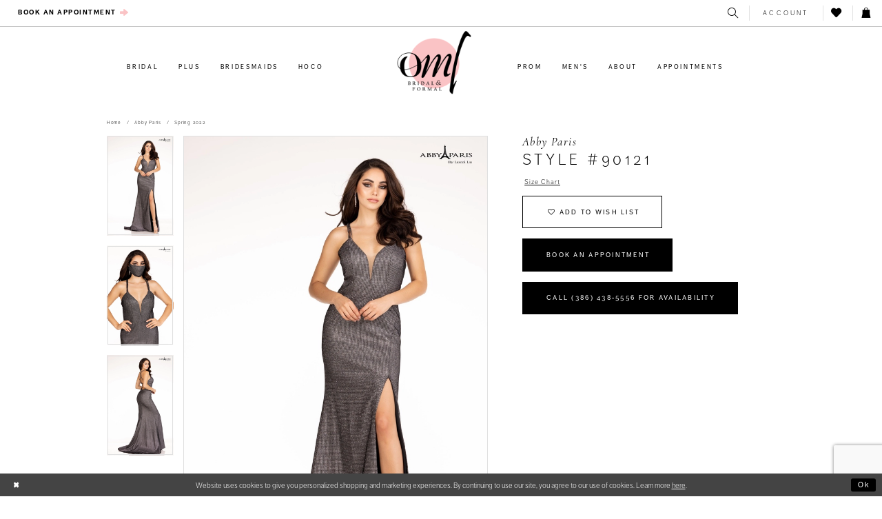

--- FILE ---
content_type: text/html; charset=utf-8
request_url: https://www.omlbridal.com/abby-paris/spring-2022/90121
body_size: 19907
content:
<!DOCTYPE html>
<html class="" lang="en-US">
<head>
    
<base href="/">
<meta charset="UTF-8">
<meta name="viewport" content="width=device-width, initial-scale=1, maximum-scale=2, user-scalable=1" />
<meta name="format-detection" content="telephone=yes">

    <link rel="apple-touch-icon" sizes="180x180" href="Themes/OMLBridal/Content/img/favicon/apple-touch-icon.png">
<link rel="icon" type="image/png" sizes="32x32" href="Themes/OMLBridal/Content/img/favicon/favicon-32x32.png">
<link rel="icon" type="image/png" sizes="16x16" href="Themes/OMLBridal/Content/img/favicon/favicon-16x16.png">
<link rel="manifest" href="Themes/OMLBridal/Content/img/favicon/site.webmanifest">
<link rel="mask-icon" href="Themes/OMLBridal/Content/img/favicon/safari-pinned-tab.svg" color="#fac3c5">
<link rel="shortcut icon" href="Themes/OMLBridal/Content/img/favicon/favicon.ico">
<meta name="msapplication-TileColor" content="#ffffff">
<meta name="msapplication-config" content="Themes/OMLBridal/Content/img/favicon/browserconfig.xml">
<meta name="theme-color" content="#fac3c5">
    <link rel="preconnect" href="https://use.typekit.net" crossorigin="anonymous">
<link rel="preconnect" href="https://p.typekit.net" crossorigin="anonymous">
<link rel="preload" href="https://use.typekit.net/esp4jrm.css" as="style">
<link rel="stylesheet" href="https://use.typekit.net/esp4jrm.css"/>
<link href="https://fonts.googleapis.com/css?family=Cormorant+Garamond:300,300i,400,400i" rel="stylesheet">

    
<title>Abby Paris - 90121 | OML Bridal and Formal</title>

    <meta property="og:title" content="Abby Paris - 90121 | OML Bridal and Formal" />
    <meta property="og:type" content="website" />
    <meta property="og:url" content="https://www.omlbridal.com/abby-paris/spring-2022/90121"/>
        <meta name="description" content="Located in Lake City, FL, OML Bridal &amp; Formal is a top bridal shop dedicated to helping customers find the perfect wedding dress. Come shop our wide selection of designer wedding dresses, bridesmaids, prom and find your dream dress! Style 90121" />
        <meta property="og:description" content="Located in Lake City, FL, OML Bridal &amp; Formal is a top bridal shop dedicated to helping customers find the perfect wedding dress. Come shop our wide selection of designer wedding dresses, bridesmaids, prom and find your dream dress! Style 90121" />
        <meta property="og:image" content="https://dy9ihb9itgy3g.cloudfront.net/products/6019/90121/90121__d_f.670.webp" />
        <meta name="twitter:image" content="https://dy9ihb9itgy3g.cloudfront.net/products/6019/90121/90121__d_f.670.webp">
        <meta name="keywords" content="Wedding dresses, prom dresses, bridal party, evening dresses, mothers of the bride dresses" />
        <meta name="google-site-verification" content="RnxShi1qND_TYfowhi8IzyxPLe-ymqisrIqGe3VCSv8" />
        <meta name="p:domain_verify" content="83645900792b6ef0fe085af664abc760" />
        <link rel="canonical" href="https://www.omlbridal.com/abby-paris/spring-2022/90121" />


    <link rel="stylesheet" type="text/css" href="https://www.omlbridal.com/content/theme.min.css?v=20251017111224"/>
    

    



    





<!-- Google tag (gtag.js) -->
<script async src="https://www.googletagmanager.com/gtag/js?id=AW-11462829277"></script>
<script>
  window.dataLayer = window.dataLayer || [];
  function gtag(){dataLayer.push(arguments);}
  gtag('js', new Date());

  gtag('config', 'AW-11462829277');
</script>

<!-- Event snippet for View_Appointments_Page conversion page -->
<script>
  gtag('event', 'conversion', {'send_to': 'AW-11462829277/cUVhCIqU440ZEN3J89kq'});
</script>

</head>
<body class="page-pdp page-common page-white  ">
    <!--[if lt IE 11]>
      <p class="browsehappy">You are using an <strong>outdated</strong> browser. Please <a href="http://browsehappy.com/">upgrade your browser</a> to improve your experience.</p>
    <![endif]-->
    <div class="hidden-vars" data-vars>
    <div class="breakpoint-xl" data-var-name="breakpoint" data-var-type="xl" data-var-value="width"></div>
    <div class="breakpoint-lg" data-var-name="breakpoint" data-var-type="lg" data-var-value="width"></div>
    <div class="breakpoint-md" data-var-name="breakpoint" data-var-type="md" data-var-value="width"></div>
    <div class="breakpoint-sm" data-var-name="breakpoint" data-var-type="sm" data-var-value="width"></div>
    <div class="color-primary" data-var-name="color" data-var-type="primary" data-var-value="color"></div>
    <div class="color-secondary" data-var-name="color" data-var-type="secondary" data-var-value="color"></div>
</div>
    <!-- Loader -->
    <div id="spinner" class="loader">
        <div class="round">
            <div class="section"></div>
        </div>
    </div>
    <div class="app-container app-container-fix">
        






    <div class="primary-block iblock-fix">

        <div class="preheader">
            <div class="container-fluid">
                <div class="row">
                    <div class="preheader-blocks preheader-buttons clearfix">
                            <div class="preheader-block preheader-left preheader-mobile-full">
                                <ul role="menu" aria-label="Mobile Menu. Buttons: phone">
                                    <li role="menuitem" class="btn-appointment">
                                        <a href="appointments">
  <span>Book an Appointment
  </span>
  <i class="icomoon icomoon-big-arrow" aria-hidden="true">
  </i>
</a>

                                    </li>
                                </ul>
                            </div>
                        <div class="preheader-block preheader-left text-left hidden-gt-sm">
                            <ul role="menu" aria-label="Preheader Menu. Buttons: hamburger, wishlist">
                                <li role="menuitem">
                                    <span class="menu-item navbar-toggle hidden-gt-sm collapsed"
                                          data-toggle="collapse"
                                          data-target="#main-navbar"
                                          role="button" 
                                          rel="nofollow" 
                                          aria-label="Toggle navigation" 
                                          aria-expanded="false" 
                                          aria-controls="navbar">
                                        <i class="icomoon icomoon-hamburger" aria-hidden="true"></i>
                                    </span>
                                </li>
                                <li role="menuitem" class="btn-preheader">
                                    <a href="/wishlist"
                                       role="button" 
                                       aria-label="Go to Wishlist">
                                        <i class="icomoon icomoon-heart" aria-hidden="true"></i>
                                    </a>
                                </li>
                            </ul>
                        </div>
                        <div class="preheader-block preheader-logo preheader-center">
                            <a href="/" class="brand-logo" aria-label="OML Bridal &amp; Formal">
                                <img src="logos/main-logo?v=6b639030-5a4a-61db-dfdf-a1e19e5507da" alt="OML Bridal &amp; Formal" />
                            </a>
                        </div>
                        <div class="preheader-block preheader-right text-right">
                            <ul role="menu" 
                                aria-label="Preheader Menu. Buttons: search, account, wishlist, cart" 
                                class="has-separators">
                                <li role="menuitem" class="search-holder btn-preheader">
                                    <a class="show-search"
                                       href="search"
                                       aria-label="Toggle Search"
                                       aria-haspopup="true"
                                       aria-expanded="false">
                                        <i class="icomoon icomoon-search" aria-hidden="true"></i>
                                    </a>
                                    <div name="search-form" 
     role="search" 
     aria-label="Search form"
     class="search-form iblock-fix collapsed">
    <div class="search-group ui-widget">
        <div class="search-btn search-btn-left">
            <button type="submit" 
                    data-trigger="search" 
                    aria-label="Submit Search">
                <i class="icomoon icomoon-search" aria-hidden="true" aria-hidden="true"></i>
            </button>
        </div>
        <div class="search-btn search-btn-right">
            <button type="button" 
                    class="close-search-form" 
                    aria-label="Close Search">
                <i class="icon-syvo icon-close-x" aria-hidden="true"></i>
            </button>
        </div>
        <input type="search"
               name="query"
               class="ui-autocomplete-input"
               placeholder="SEARCH"
               aria-label="Search Field"
               data-property="search"
               autocomplete="off"/>
    </div>
</div>
                                </li>
                                <li role="menuitem" class="dropdown btn-preheader hidden-xs hidden-sm bigger-margin">
                                    <a href="/login"
                                       class="dropdown-toggle btn-preheader hidden-xs hidden-sm"
                                       data-toggle="dropdown"
                                       role="button"
                                       aria-label="Toggle Account"
                                       aria-haspopup="true"
                                       aria-expanded="false">
                                        <span>Account</span>
                                    </a>
                                    <div class="dropdown-menu clickable cart-popup">
                                        <span role="button"
                                            class="fl-right close-dropdown"
                                            data-trigger="cart"
                                            tabindex="0"
                                            aria-haspopup="true"
                                            aria-expanded="true"
                                            aria-label="Close Account Menu"></span>
                                        <div class="account-dropdown">
                                            <ul>
                                                    <li><a href="/login">Sign In</a></li>
                                                    <li><a href="/register">Sign Up</a></li>
                                                    <li><a href="/wishlist">Wishlist</a></li>
                                            </ul>
                                        </div>
                                    </div>
                                </li>
                                <li role="menuitem" class="btn-preheader hidden-xs hidden-sm">
                                    <a href="/wishlist"
                                       role="button" 
                                       aria-label="Go to Wishlist">
                                        <i class="icomoon icomoon-heart" aria-hidden="true"></i>
                                    </a>
                                </li>
                                    <li role="menuitem" class="dropdown">
                                        <a href="/cart"
                                           class="btn-preheader dropdown-toggle cart-dropdown"
                                           data-trigger="cart"
                                           data-toggle="dropdown"
                                           role="button"
                                           aria-label="Toggle cart"
                                           aria-haspopup="true"
                                           aria-expanded="false">
                                            <i class="icomoon icomoon-bag" aria-hidden="true"></i>
                                        </a>
                                        
<div class="dropdown-menu clickable cart-popup"
     data-property="cart">
    <span role="button"
          aria-label="Close Cart"
           class="fl-right close-dropdown"
           data-trigger="cart"
           aria-haspopup="true"
           aria-expanded="false"
           aria-hidden="true"></span>

    <div class="header">
        <h4>
            Added to cart
        </h4>
        <hr />
        <p>
            <span>
                Items in Cart
            </span>
            <span class="fl-right">0</span>
        </p>
        <hr />
    </div>
    <div class="row products">
    </div>
    <div class="summary">
        <hr/>
        <p>
            Subtotal
            <span class="fl-right">$0.00</span>
        </p>
        <hr />
    </div>
    <div class="actions">
        <a href="/checkout" class="btn btn-block btn-lg btn-success">Checkout</a>
        <a class="btn btn-block btn-lg btn-success-invert" href="/cart">View in cart</a>
    </div>
</div>
                                    </li>
                            </ul>
                        </div>
                    </div>

                </div>
            </div>
        </div>
        <header class="header iblock-fix">
            <div class="container">
                <div class="row">
                    <div class="navbar-blocks iblock-fix clearfix">
                        

<div id="main-navbar" class="navbar-collapse main-navbar main-navbar-extended collapse">
    <div class="main-navbar-extended-contents">
        
<div class="main-navbar-extended-header hidden-gt-sm">
    <div class="main-navbar-extended-header-search">
        <div name="search-form" 
     role="search" 
     aria-label="Search form"
     class="search-form iblock-fix collapsed">
    <div class="search-group ui-widget">
        <div class="search-btn search-btn-left">
            <button type="submit" 
                    data-trigger="search" 
                    aria-label="Submit Search">
                <i class="icomoon icomoon-search" aria-hidden="true" aria-hidden="true"></i>
            </button>
        </div>
        <div class="search-btn search-btn-right">
            <button type="button" 
                    class="close-search-form" 
                    aria-label="Close Search">
                <i class="icon-syvo icon-close-x" aria-hidden="true"></i>
            </button>
        </div>
        <input type="search"
               name="query"
               class="ui-autocomplete-input"
               placeholder="SEARCH"
               value=""
               aria-label="Search Field"
               data-property="search"
               autocomplete="off"/>
    </div>
</div>
    </div>
</div>
        
<div class="main-navbar-extended-body">
    



<div class="common-navbar">
    <span class="close-navbar hidden-gt-sm" data-toggle="collapse" data-target="#main-navbar" aria-haspopup="false"
        aria-expanded="false" aria-hidden="true">
    </span>
    <ul role="menubar" role="navigation" aria-label="Main Navigation Menu">
        <li role="none">
            <input type="checkbox" tabindex="-1" autocomplete="off" data-trigger="menu-opener" aria-label="Open Bridal Menu">
            <a href="collections/bridal" role="menuitem" tabindex="0" aria-haspopup="true" aria-expanded="false">
                <span>
                    Bridal
                </span>
                <i class="sign" aria-hidden="true">
                </i>
            </a>
            <ul class="common-sub-menu" role="menu" aria-label="Bridal Menu">
                <li role="none">
                    <input type="checkbox" tabindex="-1" autocomplete="off" data-trigger="menu-opener" aria-label="Open Bridal Submenu">
                    <a href="javascript:void(0);" rel="nofollow"  role="menuitem" tabindex="-1" aria-expanded="false">
                        <span>
                            Featured Designers
                        </span>
                        <i class="sign" aria-hidden="true">
                        </i>
                    </a>
                    <ul role="menu" aria-label="Bridal Submenu">
                        <li role="none">
                            <a href="/lys-e-atelier" role="menuitem" tabindex="0" aria-expanded="false">
                                <span>
                                    Elysee Atelier
                                </span>
                                <i class="sign" aria-hidden="true">
                                </i>
                            </a>
                        </li>
                        <li role="none">
                            <a href="/lys-e" role="menuitem" tabindex="-1" aria-expanded="false">
                                <span>
                                    Elysee Bridal
                                </span>
                                <i class="sign" aria-hidden="true">
                                </i>
                            </a>
                        </li>
                        <li role="none">
                            <a href="martina-liana" role="menuitem" tabindex="-1" aria-expanded="false">
                                <span>
                                    Martina Liana
                                </span>
                                <i class="sign" aria-hidden="true">
                                </i>
                            </a>
                        </li>
                        <li role="none">
                            <a href="maggie-sottero" role="menuitem" tabindex="-1" aria-expanded="false">
                                <span>
                                    Maggie Sottero
                                </span>
                                <i class="sign" aria-hidden="true">
                                </i>
                            </a>
                        </li>

                        <li role="none">
                            <a href="sottero-and-midgley" role="menuitem" tabindex="-1" aria-expanded="false">
                                <span>
                                    Sottero and Midgley
                                </span>
                                <i class="sign" aria-hidden="true">
                                </i>
                            </a>
                        </li>
                        <li role="none">
                            <a href="justin-alexander" role="menuitem" tabindex="-1" aria-expanded="false">
                                <span>
                                    Justin Alexander
                                </span>
                                <i class="sign" aria-hidden="true">
                                </i>
                            </a>
                        </li>
                        <!--<li role="none">
              <a href="madeline-gardner-signature">
                <span>
                  Madeline Gardner Signature
                </span>
                <i class="sign" aria-hidden="true">
                </i>
              </a>
            </li>
            <li role="none">
              <a href ="lilian-west">
                <span>
                  Lillian West
                </span>
                <i class="sign" aria-hidden="true">
                </i>
              </a>
            </li>-->
                        <li role="none">
                            <a href="rebecca-ingram" role="menuitem" tabindex="-1" aria-expanded="false">
                                <span>
                                    Rebecca Ingram
                                </span>
                                <i class="sign" aria-hidden="true">
                                </i>
                            </a>
                        </li>
                        <li role="none">
                            <a href="/categories/1200-and-under" role="menuitem" tabindex="-1" aria-expanded="false">
                                <span>
                                    Styles Under $1,200
                                </span>
                                <i class="sign" aria-hidden="true">
                                </i>
                            </a>
                        </li>
                        <li role="none">
                            <a href="collections/bridal" role="menuitem" tabindex="-1" aria-expanded="false">
                                <span>
                                    View All Bridal
                                </span>
                                <i class="sign" aria-hidden="true">
                                </i>
                            </a>
                        </li>
                        <!--<li role="none">
              <a href="plus">
                <span>
                  Plus Size Dresses 
                </span>
                <i class="sign" aria-hidden="true">
                </i>
              </a>
            </li>      -->






                    </ul>
                </li>
            </ul>
        </li>
        <li role="none">
            <a href="collections/plus" role="menuitem" tabindex="-1" aria-expanded="false">
                <span>
                    Plus
                </span>
                <i class="sign" aria-hidden="true">
                </i>
            </a>
        </li>
        <li role="none">
            <input type="checkbox" tabindex="-1" autocomplete="off" data-trigger="menu-opener" aria-label="Open Bridesmaids Menu">
            <a href="collections/bridesmaids" role="menuitem" tabindex="-1" aria-haspopup="true" aria-expanded="false">
                <span>
                    Bridesmaids
                </span>
                <i class="sign" aria-hidden="true">
                </i>
            </a>
            <ul class="common-sub-menu" role="menu" aria-label="Bridesmaids Menu">
                <li role="none">
                    <input type="checkbox" tabindex="-1" autocomplete="off" data-trigger="menu-opener" aria-label="Open Bridesmaids Submenu">
                    <a href="javascript:void(0);" rel="nofollow">
                        <span>
                            Featured Designers
                        </span>
                        <i class="sign" aria-hidden="true">
                        </i>
                    </a>
                    <ul role="menu" aria-label="Bridesmaids Submenu">
                        <li role="none">
                            <a href="sorella-vita" role="menuitem" tabindex="0" aria-expanded="false">
                                <span>
                                    Sorella Vita
                                </span>
                                <i class="sign" aria-hidden="true">
                                </i>
                            </a>
                        </li>
                        <li role="none">
                            <a href="adrianna-papell/bridesmaids" role="menuitem" tabindex="-1" aria-expanded="false">
                                <span>
                                    Adrianna Papell
                                </span>
                                <i class="sign" aria-hidden="true">
                                </i>
                            </a>
                        </li>
                        <li role="none">
                            <a href="kanali-k" role="menuitem" tabindex="-1" aria-expanded="false">
                                <span>
                                    Kanali K
                                </span>
                                <i class="sign" aria-hidden="true">
                                </i>
                            </a>
                        </li>

                        <li role="none">
                            <a href="cinderella-divine" role="menuitem" tabindex="-1" aria-expanded="false">
                                <span>
                                    Cinderella Divine
                                </span>
                                <i class="sign" aria-hidden="true">
                                </i>
                            </a>
                        </li>
                    </ul>
                </li>
            </ul>
        </li>

        <li role="none">
            <input type="checkbox" tabindex="-1" autocomplete="off" data-trigger="menu-opener" aria-label="Open Hoco Menu">
            <a href="collections/homecoming" role="menuitem" tabindex="-1" aria-haspopup="true" aria-expanded="false">
                <span>
                    Hoco
                </span>
                <i class="sign" aria-hidden="true">
                </i>
            </a>
            <ul class="common-sub-menu" role="menu" aria-label="Hoco Menu">
                <li role="none">
                    <input type="checkbox" tabindex="-1" autocomplete="off" data-trigger="menu-opener" aria-label="Open Hoco Submenu">
                    <a href="javascript:void(0);" rel="nofollow"  role="menuitem" tabindex="-1" aria-expanded="false">
                        <span>
                            Featured Designers
                        </span>
                        <i class="sign" aria-hidden="true">
                        </i>
                    </a>
                    <ul role="menu" aria-label="Hoco Submenu">
                        <li role="none">
                            <a href="alyce-paris/homecoming" role="menuitem" tabindex="0" aria-expanded="false">
                                <span>
                                    Alyce Paris
                                </span>
                                <i class="sign" aria-hidden="true">
                                </i>
                            </a>
                        </li>
                        <li role="none">
                            <a href="rachel-allan/homecoming" role="menuitem" tabindex="-1" aria-expanded="false">
                                <span>
                                    Rachel Allan
                                </span>
                                <i class="sign" aria-hidden="true">
                                </i>
                            </a>
                        </li>
                        <li role="none">
                            <a href="sherri-hill/homecoming" role="menuitem" tabindex="-1" aria-expanded="false">
                                <span>
                                    Sherri Hill
                                </span>
                                <i class="sign" aria-hidden="true">
                                </i>
                            </a>
                        </li>
                       <!-- <li role="none">
                            <a href="sophia-thomas-designs/homecoming" role="menuitem" tabindex="-1" aria-expanded="false">
                                <span>
                                    Sophia Thomas
                                </span>
                                <i class="sign" aria-hidden="true">
                                </i>
                            </a>
                        </li> -->
                        <li role="none">
                            <a href="portia-and-scarlett/homecoming" role="menuitem" tabindex="-1" aria-expanded="false">
                                <span>
                                    Portia and Scarlett
                                </span>
                                <i class="sign" aria-hidden="true">
                                </i>
                            </a>
                        </li>
                        <li role="none">
                            <a href="jovani/homecoming" role="menuitem" tabindex="-1" aria-expanded="false">
                                <span>
                                    Jovani
                                </span>
                                <i class="sign" aria-hidden="true">
                                </i>
                            </a>
                        </li>
                    </ul>
                </li>
            </ul>
        </li>

        <!--<li role="none">
      <input type="checkbox" data-trigger="menu-opener">
      <a href="collections/pageant">
        <span>
         pageant
        </span>
        <i class="sign" aria-hidden="true">
        </i>
      </a>
      <ul class="common-sub-menu">
        <li role="none">
          <input type="checkbox" data-trigger="menu-opener">
         
          <ul>
              <li role="none">
              <a href="collections/pageant">
                <span>
                  Teen Pageant
                </span>
                <i class="sign" aria-hidden="true">
                </i>
              </a>
            </li>
            <li role="none">
              <a href="collections/pageant">
                <span>
                  Little Girl Pageant
                </span>
                <i class="sign" aria-hidden="true">
                </i>
              </a>
            </li>
           
            
          </ul>
        </li>
      </ul>
    </li>-->





    </ul>
    <ul role="menubar" role="navigation" aria-label="Main Navigation Menu">

        <li role="none">
            <input type="checkbox" tabindex="-1" autocomplete="off" data-trigger="menu-opener" aria-label="Open Prom Menu">
            <a href="collections/prom" role="menuitem" tabindex="0" aria-haspopup="true" aria-expanded="false">
                <span>
                    Prom
                </span>
                <i class="sign" aria-hidden="true">
                </i>
            </a>
            <ul class="common-sub-menu" role="menu" aria-label="Prom Menu">
                <li role="none">
                    <input type="checkbox" tabindex="-1" autocomplete="off" data-trigger="menu-opener" aria-label="Open Prom Submenu">
                    <a href="javascript:void(0);" rel="nofollow"  role="menuitem" tabindex="-1" aria-expanded="false">
                        <span>
                            Featured Designers
                        </span>
                        <i class="sign" aria-hidden="true">
                        </i>
                    </a>
                    <ul role="menu" aria-label="Prom Submenu">
                        <li role="none">
                            <a href="sherri-hill" role="menuitem" tabindex="0" aria-expanded="false">
                                <span>
                                    Sherri Hill
                                </span>
                                <i class="sign" aria-hidden="true">
                                </i>
                            </a>
                        </li>
                        <li role="none">
                            <a href="jovani/prom" role="menuitem" tabindex="-1" aria-expanded="false">
                                <span>
                                    Jovani
                                </span>
                                <i class="sign" aria-hidden="true">
                                </i>
                            </a>
                        </li>
                        <li role="none">
                            <a href="rachel-allan/prom" role="menuitem" tabindex="-1" aria-expanded="false">
                                <span>
                                    Rachel Allan
                                </span>
                                <i class="sign" aria-hidden="true">
                                </i>
                            </a>
                        </li>
                        <li role="none">
                            <a href="portia-and-scarlett/prom" role="menuitem" tabindex="-1" aria-expanded="false">
                                <span>
                                    Portia and Scarlett
                                </span>
                                <i class="sign" aria-hidden="true">
                                </i>
                            </a>
                        </li>
                        <li role="none">
                            <a href="sophia-thomas-designs/prom" role="menuitem" tabindex="-1" aria-expanded="false">
                                <span>
                                    Sophia Thomas Designs
                                </span>
                                <i class="sign" aria-hidden="true">
                                </i>
                            </a>
                        </li>
                        <li role="none">
                            <a href="alyce-paris/prom" role="menuitem" tabindex="-1" aria-expanded="false">
                                <span>
                                    Alyce Paris
                                </span>
                                <i class="sign" aria-hidden="true">
                                </i>
                            </a>
                        </li>
                        <li role="none">
                            <a href="/abby-paris/prom" role="menuitem" tabindex="-1" aria-expanded="false">
                                <span>
                                    Abby Paris
                                </span>
                                <i class="sign" aria-hidden="true">
                                </i>
                            </a>
                        </li>
                        <li role="none">
                            <a href="jvn/prom" role="menuitem" tabindex="-1" aria-expanded="false">
                                <span>
                                    JVN
                                </span>
                                <i class="sign" aria-hidden="true">
                                </i>
                            </a>
                        </li>
                        <li role="none">
                            <a href="jessica-angel/prom" role="menuitem" tabindex="-1" aria-expanded="false">
                                <span>
                                    Jessica Angel
                                </span>
                                <i class="sign" aria-hidden="true">
                                </i>
                            </a>
                        </li>
                        <!--<li role="none">
                            <a href="colors-dress/prom" role="menuitem" tabindex="-1" aria-expanded="false">
                                <span>
                                    Colors Dress
                                </span>
                                <i class="sign" aria-hidden="true">
                                </i>
                            </a>
                        </li>-->

                        <li role="none">
                            <a href="lucci-lu/prom" role="menuitem" tabindex="-1" aria-expanded="false">
                                <span>
                                    Lucci Lu
                                </span>
                                <i class="sign" aria-hidden="true">
                                </i>
                            </a>
                        </li>


                        <!--<li role="none">
              <a href="sherri-hill">
                <span>
                  Sherri Hill
                </span>
                <i class="sign" aria-hidden="true">
                </i>
              </a>
            </li>
                          <li role="none">
              <a href="amarra">
                <span>
                  Amarra
                </span>
                <i class="sign" aria-hidden="true">
                </i>
              </a>
            </li>
            <li role="none">
              <a href="alyce-paris/spring-2021">
                <span>
                  Alyce Paris
                </span>
                <i class="sign" aria-hidden="true">
                </i>
              </a>
            </li>
             <li role="none">
              <a href="jessica-angel">
                <span>
                  Jessica Angel 
                </span>
                <i class="sign" aria-hidden="true">
                </i>
              </a>
            </li>-->
                        <li role="none">
                            <a href="/categories/styles-under-250" role="menuitem" tabindex="-1" aria-expanded="false">
                                <span>
                                    Styles Under $250
                                </span>
                                <i class="sign" aria-hidden="true">
                                </i>
                            </a>
                        </li>
                    </ul>
                </li>
            </ul>
        </li>

        <li role="none">
            <a href="tuxedo" role="menuitem" tabindex="-1" aria-expanded="false">
                <span>
                    Men's
                </span>
                <i class="sign" aria-hidden="true">
                </i>
            </a>
        </li>
        <!--<li role="none">
      <a href="collections/pageant">
        <span>
          Pageant
        </span>
        <i class="sign" aria-hidden="true">
        </i>
      </a>
    </li>-->



        <li role="none">
            <input type="checkbox" tabindex="-1" autocomplete="off" data-trigger="menu-opener" aria-label="Open About Menu">
            <a href="about-us" role="menuitem" tabindex="-1" aria-haspopup="true" aria-expanded="false">
                <span>
                    About
                </span>
                <i class="sign" aria-hidden="true">
                </i>
            </a>
            <ul class="common-sub-menu" role="menu" aria-label="About Menu">
                <li role="none">
                    <input type="checkbox" tabindex="-1" autocomplete="off" data-trigger="menu-opener" aria-label="Open About Submenu">
                    <a href="javascript:void(0);" rel="nofollow"  role="menuitem" tabindex="-1" aria-expanded="false">
                        <span>
                            BEHIND OML
                        </span>
                        <i class="sign" aria-hidden="true">
                        </i>
                    </a>
                    <ul role="menu" aria-label="About Submenu">
                        <li role="none">
                            <a href="about-us" role="menuitem" tabindex="0" aria-expanded="false">
                                <span>
                                    About Us
                                </span>
                                <i class="sign" aria-hidden="true">
                                </i>
                            </a>
                        </li>
                        <li role="none">
                            <a href="our-team" role="menuitem" tabindex="-1" aria-expanded="false">
                                <span>
                                    Meet Our Team
                                </span>
                                <i class="sign" aria-hidden="true">
                                </i>
                            </a>
                        </li>
                        <li role="none">
                            <a href="appointments" role="menuitem" tabindex="-1" aria-expanded="false">
                                <span>
                                    Book an Appointment
                                </span>
                                <i class="sign" aria-hidden="true">
                                </i>
                            </a>
                        </li>

                        <li role="none">
                            <a href="fashion-show" role="menuitem" tabindex="-1" aria-expanded="false">
                                <span>
                                    Annual Fashion Show
                                </span>
                                <i class="sign" aria-hidden="true">
                                </i>
                            </a>
                        </li>
                        <li role="none">
                            <a href="events" role="menuitem" tabindex="-1" aria-expanded="false">
                                <span>
                                    Events
                                </span>
                                <i class="sign" aria-hidden="true">
                                </i>
                            </a>
                        </li>
                        <li role="none">
                            <a href="contact-us" role="menuitem" tabindex="-1" aria-expanded="false">
                                <span>
                                    Contact Us
                                </span>
                                <i class="sign" aria-hidden="true">
                                </i>
                            </a>
                        </li>
                        <li role="none">
                            <a href="employment-application" role="menuitem" tabindex="-1" aria-expanded="false">
                                <span>
                                    Employment Application
                                </span>
                                <i class="sign" aria-hidden="true">
                                </i>
                            </a>
                        </li>


                    </ul>
                </li>
            </ul>
        </li>
        <!--<li role="none">
      <input type="checkbox" data-trigger="menu-opener">
      <a href="javascript:void(0);">
        <span>
          Appointments
        </span>
        <i class="sign" aria-hidden="true">
        </i>
      </a>
      <ul class="common-sub-menu">
        <li role="none">
          <input type="checkbox" data-trigger="menu-opener">
              <a href="javascript:void(0);" rel="nofollow">
             <span>
             Appointments
            </span>
            <i class="sign" aria-hidden="true">
            </i>
          </a>
          <ul>
              <li role="none">
              <a href="javascript:void(0);">
                <span>
                  Bridal Deluxe *FREE*
                </span>
                <i class="sign" aria-hidden="true">
                </i>
              </a>
            </li>
          </ul>
          <ul>
              <!--<li role="none">
              <a href="javascript:void(0);">
                <span>
                  Exclusive Bridal Party $125 <br> Charged Upon Appointment Availability 
                </span>
                <i class="sign" aria-hidden="true">
                </i>
              </a>
            </li>
          </ul>
        </li>
      </ul>
    </li>-->
        <li role="none">
            <a href="appointments" role="menuitem" tabindex="-1" aria-expanded="false">
                <span>
                    Appointments </span>
                <i class="sign" aria-hidden="true">
                </i>
            </a>
        </li>



    </ul>
</div>

</div>
        
<div class="main-navbar-extended-footer hidden-gt-sm">
    <div class="main-navbar-extended-footer-icons">
        <ul>
                    <li>
                        <a href="/wishlist">
                            <i class="icon-syvo icon-heart-o" aria-hidden="true"></i>
                            <span>Wishlist</span>
                        </a>
                    </li>
                <li>
                    <a href="/login">
                        <i class="icon-syvo icon-user-o" aria-hidden="true"></i>
                        <span>Sign In</span>
                    </a>
                </li>
                <li>
                    <a href="/register">
                        <i class="icon-syvo icon-user-o" aria-hidden="true"><span>+</span></i>
                        <span>Sign Up</span>
                    </a>
                </li>
        </ul>
    </div>
</div>
    </div>
    
<div class="main-navbar-extended-overlay" data-toggle="collapse" data-target="#main-navbar" aria-haspopup="false" aria-expanded="false" aria-hidden="true"></div>
</div>
                    </div>
                </div>
            </div>
        </header>
    </div>
        <div class="main-content">
            



<div class="details-cmp common-cmp bootstrap-iso iblock-fix">

    

<section class="section-breadcrumbs">
    <div class="container">
        <div class="row">
            <div class="common-breadcrumbs">
                <ul>
                        <li>
                                <a class=""
                                   href="/">Home</a>

                        </li>
                        <li>
                                <a class=""
                                   href="/abby-paris">Abby Paris</a>

                        </li>
                        <li>
                                <a class=""
                                   href="/abby-paris/spring-2022">Spring 2022</a>

                        </li>
                </ul>
            </div>
        </div>

    </div>
</section>

    <section class="section-product" data-product-id="12270">
        <div class="container">
            <div class="row">
                <div class="product-bio">
                    <div class="product-detailed clearfix iblock-fix">
                        <div class="product-info product-visual">

                            




<div class="product-media">
    

    <div class="product-views clearfix" data-property="parent">
        <span role="heading" aria-level="2" class="sr-only">Products Views Carousel</span>
        <a href="#products-views-skip" title="Skip to end" class="sr-only sr-only-focusable" 
           data-trigger="scroll-to" data-target="#products-views-skip">Skip to end</a>
        

<div class="product-view previews">
        <div class="list" data-list="previews" aria-label="Abby Paris Style #90121 thumbnail list">

                    <div class="list-item">
                        <div class="preview has-background"
                             style="background-image: url('https://dy9ihb9itgy3g.cloudfront.net/products/6019/90121/90121__d_f.340.webp')"
                             data-trigger="color-filter-all"
                             data-value-id="">
                            <img src="https://dy9ihb9itgy3g.cloudfront.net/products/6019/90121/90121__d_f.340.webp" alt="Abby Paris Style #90121 #0 default frontface vertical thumbnail"/>
                        </div>
                    </div>
                    <div class="list-item">
                        <div class="preview has-background"
                             style="background-image: url('https://dy9ihb9itgy3g.cloudfront.net/products/6019/90121/90121__1.340.webp')"
                             data-trigger="color-filter-all"
                             data-value-id="">
                            <img src="https://dy9ihb9itgy3g.cloudfront.net/products/6019/90121/90121__1.340.webp" alt="Abby Paris Style #90121 #1 vertical thumbnail"/>
                        </div>
                    </div>
                    <div class="list-item">
                        <div class="preview has-background"
                             style="background-image: url('https://dy9ihb9itgy3g.cloudfront.net/products/6019/90121/90121__b.340.webp')"
                             data-trigger="color-filter-all"
                             data-value-id="">
                            <img src="https://dy9ihb9itgy3g.cloudfront.net/products/6019/90121/90121__b.340.webp" alt="Abby Paris Style #90121 #2 default backface vertical thumbnail"/>
                        </div>
                    </div>
        </div>
</div>
        

<div class="product-view overviews common-videolist">

        <div class="list" data-list="overviews" data-slick>
                    <div class="list-item slick-current">
                        <div class="overview"
                             data-lazy-background
                             data-value-id=""
                             data-related-image="false">
                            <a href="https://dy9ihb9itgy3g.cloudfront.net/products/6019/90121/90121__d_f.2000.webp"
                               class="MagicZoom overview-media" data-options="lazyZoom: true; textClickZoomHint: Click to zoom"
                               aria-label="Full size Abby Paris Style #90121 #0 default frontface vertical picture">
                                <img data-lazy="https://dy9ihb9itgy3g.cloudfront.net/products/6019/90121/90121__d_f.740.webp" 
                                     alt="Abby Paris Style #90121 #0 default frontface vertical picture"/>
                            </a>
                        </div>
                    </div>
                    <div class="list-item ">
                        <div class="overview"
                             data-lazy-background
                             data-value-id=""
                             data-related-image="false">
                            <a href="https://dy9ihb9itgy3g.cloudfront.net/products/6019/90121/90121__1.2000.webp"
                               class="MagicZoom overview-media" data-options="lazyZoom: true; textClickZoomHint: Click to zoom"
                               aria-label="Full size Abby Paris Style #90121 #1 vertical picture">
                                <img data-lazy="https://dy9ihb9itgy3g.cloudfront.net/products/6019/90121/90121__1.740.webp" 
                                     alt="Abby Paris Style #90121 #1 vertical picture"/>
                            </a>
                        </div>
                    </div>
                    <div class="list-item ">
                        <div class="overview"
                             data-lazy-background
                             data-value-id=""
                             data-related-image="false">
                            <a href="https://dy9ihb9itgy3g.cloudfront.net/products/6019/90121/90121__b.2000.webp"
                               class="MagicZoom overview-media" data-options="lazyZoom: true; textClickZoomHint: Click to zoom"
                               aria-label="Full size Abby Paris Style #90121 #2 default backface vertical picture">
                                <img data-lazy="https://dy9ihb9itgy3g.cloudfront.net/products/6019/90121/90121__b.740.webp" 
                                     alt="Abby Paris Style #90121 #2 default backface vertical picture"/>
                            </a>
                        </div>
                    </div>
        </div>
    
    <div class="controls">
        <div class="list">
            <div class="list-item">
            </div>
        </div>
    </div>

    

</div>
        <div id="products-views-skip" class="sr-only" tabindex="-1">Products Views Carousel End</div>
    </div>

</div>

<div class="visual-dots dots-placeholder"></div>

<div class="social-networks social-share social-share-single">
    <ul>
        <li>
            <span class="share-title">
                Share:
            </span>
        </li>
            <li style="display: none;">
                <a data-property="facebook-share"
                   href="https://www.facebook.com/"
                   target="_blank" title="Share on Facebook"
                   aria-label="Share on Facebook">
                    <i class="fa fa-facebook" aria-hidden="true"></i>
                </a>
            </li>
            <li style="display: none;">
                <a data-property="x-share"
                   href="https://x.com/"
                   target="_blank"
                   title="Tweet"
                   aria-label="Tweet">
                    <i class="icon-syvo icon-x-twitter" aria-hidden="true"></i>
                </a>
            </li>
            <li style="display: none;">
                <a data-property="pinterest-share"
                   href="https://www.pinterest.com/"
                   target="_blank"
                   title="Pin it"
                   data-placement="Social group"
                   aria-label="Pin it">
                    <i class="fa fa-pinterest" aria-hidden="true"></i>
                </a>
            </li>
            <li style="display: none;">
                <a data-property="whatsapp-share"
                   href="https://web.whatsapp.com"
                   target="_blank"
                   title="WhatsApp"
                   aria-label="WhatsApp Share">
                    <i class="fa fa-whatsapp" aria-hidden="true"></i>
                </a>
            </li>
            <li style="display: none;">
                <a data-property="email-share"
                   href="mailto:"
                   target="_blank"
                   title="Email Share"
                   aria-label="Email Share">
                    <i class="fa fa-envelope" aria-hidden="true"></i>
                </a>
            </li>
        
    </ul>
</div>




                        </div>
                        <div class="product-info product-sheet" data-property="product-details">

                            


<div class="product-heading">
    <div class="option name">
        
    <h1 role="heading" aria-level="1">
        Abby Paris
    </h1>

    <h3 role="heading" aria-level="2">
        Style #90121
    </h3>


    </div>
    

</div>




    <div class="product-dynamic">
            <div class="option option-size">
                
    <div class="option-header">

<div class="size-addon product-options-addon">
    <a href="javascript:void(0);"
       class="btn btn-chart option-display"
       data-trigger="open-sizechart"
       role="button"
       aria-label="Size Chart"
       aria-haspopup="true"
       aria-expanded="false">
        Size Chart
    </a>
</div>    </div>

            </div>
    </div>



<div class="product-actions" aria-live="polite" aria-label="Product buttons. Cart and Wishlist buttons state depends on color/size combination chosen">
    <div class="option buttons-block">


    <div class="relative-container">
        <div class="cart-hint" data-property="cart-tooltip">
    <a href="#" class="cart-hint-close" data-trigger="cart-tooltip-close" aria-label="Close ship date tooltip"><span aria-hidden="true">&#10006;</span></a>
    <div class="cart-hint-header">
        <span class="h5" data-change="cart-tooltip-header">Ship date:</span>
    </div>
    <div class="cart-hint-body">
        <p data-change="cart-tooltip-text"></p>
    </div>
    <div class="cart-hint-arrow"></div>
</div>
        <a class="btn btn-success-invert btn__add-wishlist" data-property="add-wishlist" data-value="true">
            <i class="fa fa-heart-o btn__add-wishlist__icon" aria-hidden="true"></i>
            <span class="btn__add-wishlist__title">Add To Wish List</span>
            <i class="fa fa-check btn__add-wishlist__icon--active" aria-hidden="true"></i>
            <span class="btn__add-wishlist__title--active"></span>
        </a>
    </div>
    <a href="/appointments" class="btn btn-success" data-property="book-appointment" >
        Book an Appointment
    </a>
    <a href="tel:3864385556" data-property="cart-call" data-value="true"
       class="btn btn-success text-uppercase hide">
        Call (386)&nbsp;438&#8209;5556 for Availability
    </a>
    

    </div>
</div>






    <div class="product-attributes">
        <div class="option description">
            



        </div>
    </div>




                        </div>
                    </div>

                    


                </div>
            </div>
        </div>
    </section>


    


    <section class="section-header">
        <div class="container">
            <div class="row">
                <div class="header">
                    <h2>Related Products</h2>
                </div>
            </div>
        </div>
    </section>
    <section class="section-recommended section-related" aria-label="Related Products">
        <span role="heading" aria-level="2" class="sr-only">Related Products Carousel</span>
        <a href="#related-products-skip" title="Skip to end" class="sr-only sr-only-focusable"
           data-trigger="scroll-to" data-target="#related-products-skip">Skip to end</a>
        <div class="container">
            <div class="row">
                <div class="recommended-products related-products" data-property="related-products">
                        <div class="product-list" data-property="product-list">
    <div class="list" data-list="products" 
         role="listbox" aria-label="Product List">

            <div class="list-item" data-layout-width 
                 role="option" aria-label="Abby Paris Style #90023">
                

<div class="product" data-property="parent" data-product-id="7436">
    <div class="product-images">
        <a href="/abby-paris/spring-2022/90023" class="product-images--list list" data-list="images"
           data-link="product-images"
           role="presentation"
           tabindex="-1">
            <div class="list-item">
                

<div class="product-image product-image-default has-background" data-img="default" style="background-image: url(&#x27;https://dy9ihb9itgy3g.cloudfront.net/products/2490/90023/90023___.740.jpg&#x27;)" data-related-image="false"><img alt="Abby Paris Style #90023 Image" height="1151" src="https://dy9ihb9itgy3g.cloudfront.net/products/2490/90023/90023___.740.jpg" width="740" /></div>
            </div>
        </a>

        

    </div>
    <div class="descriptions">
        <div class="description description-title">
            <div class="product-title">
    <div class="title title-small" title="Abby Paris Style #90023">
        <h4 role="presentation" aria-level="4">
            <span data-layout-font>Abby Paris</span>
        </h4>
        <h5 role="presentation" aria-level="5">
            <span data-layout-font>Style #90023</span>
        </h5>
</div>
</div>
        </div>
                <div class="description description-options description-prices placeholder">
                    <div class="prices">
                        <div class="list">
                            <div class="list-item">
                                <div class="price placeholder"></div>
                            </div>
                        </div>
                    </div>
                </div>

                <div class="description description-options description-colors placeholder">
                    <div class="colors">
                        <div class="list">
                            <div class="list-item">
                                <div class="color placeholder"></div>
                            </div>
                        </div>
                    </div>
                </div>
    </div>

</div>
            </div>
            <div class="list-item" data-layout-width 
                 role="option" aria-label="Abby Paris Style #90133">
                

<div class="product" data-property="parent" data-product-id="12309">
    <div class="product-images">
        <a href="/abby-paris/spring-2022/90133" class="product-images--list list" data-list="images"
           data-link="product-images"
           role="presentation"
           tabindex="-1">
            <div class="list-item">
                

<div class="product-image product-image-default has-background" data-img="default" style="background-image: url(&#x27;https://dy9ihb9itgy3g.cloudfront.net/products/6019/90133/90133__d_f.740.webp&#x27;)" data-related-image="false"><img alt="Abby Paris Style #90133 Image" height="1151" src="https://dy9ihb9itgy3g.cloudfront.net/products/6019/90133/90133__d_f.740.webp" width="740" /></div>
            </div>
        </a>

        

    </div>
    <div class="descriptions">
        <div class="description description-title">
            <div class="product-title">
    <div class="title title-small" title="Abby Paris Style #90133">
        <h4 role="presentation" aria-level="4">
            <span data-layout-font>Abby Paris</span>
        </h4>
        <h5 role="presentation" aria-level="5">
            <span data-layout-font>Style #90133</span>
        </h5>
</div>
</div>
        </div>
                <div class="description description-options description-prices placeholder">
                    <div class="prices">
                        <div class="list">
                            <div class="list-item">
                                <div class="price placeholder"></div>
                            </div>
                        </div>
                    </div>
                </div>

                <div class="description description-options description-colors placeholder">
                    <div class="colors">
                        <div class="list">
                            <div class="list-item">
                                <div class="color placeholder"></div>
                            </div>
                        </div>
                    </div>
                </div>
    </div>

</div>
            </div>
            <div class="list-item" data-layout-width 
                 role="option" aria-label="Abby Paris Style #90096">
                

<div class="product" data-property="parent" data-product-id="12190">
    <div class="product-images">
        <a href="/abby-paris/spring-2022/90096" class="product-images--list list" data-list="images"
           data-link="product-images"
           role="presentation"
           tabindex="-1">
            <div class="list-item">
                

<div class="product-image product-image-default has-background" data-img="default" style="background-image: url(&#x27;https://dy9ihb9itgy3g.cloudfront.net/products/6019/90096/90096__d_f.740.webp&#x27;)" data-related-image="false"><img alt="Abby Paris Style #90096 Image" height="1151" src="https://dy9ihb9itgy3g.cloudfront.net/products/6019/90096/90096__d_f.740.webp" width="740" /></div>
            </div>
        </a>

        

    </div>
    <div class="descriptions">
        <div class="description description-title">
            <div class="product-title">
    <div class="title title-small" title="Abby Paris Style #90096">
        <h4 role="presentation" aria-level="4">
            <span data-layout-font>Abby Paris</span>
        </h4>
        <h5 role="presentation" aria-level="5">
            <span data-layout-font>Style #90096</span>
        </h5>
</div>
</div>
        </div>
                <div class="description description-options description-prices placeholder">
                    <div class="prices">
                        <div class="list">
                            <div class="list-item">
                                <div class="price placeholder"></div>
                            </div>
                        </div>
                    </div>
                </div>

                <div class="description description-options description-colors placeholder">
                    <div class="colors">
                        <div class="list">
                            <div class="list-item">
                                <div class="color placeholder"></div>
                            </div>
                        </div>
                    </div>
                </div>
    </div>

</div>
            </div>
            <div class="list-item" data-layout-width 
                 role="option" aria-label="Abby Paris Style #90134">
                

<div class="product" data-property="parent" data-product-id="12312">
    <div class="product-images">
        <a href="/abby-paris/spring-2022/90134" class="product-images--list list" data-list="images"
           data-link="product-images"
           role="presentation"
           tabindex="-1">
            <div class="list-item">
                

<div class="product-image product-image-default has-background" data-img="default" style="background-image: url(&#x27;https://dy9ihb9itgy3g.cloudfront.net/products/6019/90134/90134__d_f.740.webp&#x27;)" data-related-image="false"><img alt="Abby Paris Style #90134 Image" height="1151" src="https://dy9ihb9itgy3g.cloudfront.net/products/6019/90134/90134__d_f.740.webp" width="740" /></div>
            </div>
        </a>

        

    </div>
    <div class="descriptions">
        <div class="description description-title">
            <div class="product-title">
    <div class="title title-small" title="Abby Paris Style #90134">
        <h4 role="presentation" aria-level="4">
            <span data-layout-font>Abby Paris</span>
        </h4>
        <h5 role="presentation" aria-level="5">
            <span data-layout-font>Style #90134</span>
        </h5>
</div>
</div>
        </div>
                <div class="description description-options description-prices placeholder">
                    <div class="prices">
                        <div class="list">
                            <div class="list-item">
                                <div class="price placeholder"></div>
                            </div>
                        </div>
                    </div>
                </div>

                <div class="description description-options description-colors placeholder">
                    <div class="colors">
                        <div class="list">
                            <div class="list-item">
                                <div class="color placeholder"></div>
                            </div>
                        </div>
                    </div>
                </div>
    </div>

</div>
            </div>
            <div class="list-item" data-layout-width 
                 role="option" aria-label="Abby Paris Style #90100">
                

<div class="product" data-property="parent" data-product-id="12198">
    <div class="product-images">
        <a href="/abby-paris/spring-2022/90100" class="product-images--list list" data-list="images"
           data-link="product-images"
           role="presentation"
           tabindex="-1">
            <div class="list-item">
                

<div class="product-image product-image-default has-background" data-img="default" style="background-image: url(&#x27;https://dy9ihb9itgy3g.cloudfront.net/products/6019/90100/90100__d_f.740.webp&#x27;)" data-related-image="false"><img alt="Abby Paris Style #90100 Image" height="1151" src="https://dy9ihb9itgy3g.cloudfront.net/products/6019/90100/90100__d_f.740.webp" width="740" /></div>
            </div>
        </a>

        

    </div>
    <div class="descriptions">
        <div class="description description-title">
            <div class="product-title">
    <div class="title title-small" title="Abby Paris Style #90100">
        <h4 role="presentation" aria-level="4">
            <span data-layout-font>Abby Paris</span>
        </h4>
        <h5 role="presentation" aria-level="5">
            <span data-layout-font>Style #90100</span>
        </h5>
</div>
</div>
        </div>
                <div class="description description-options description-prices placeholder">
                    <div class="prices">
                        <div class="list">
                            <div class="list-item">
                                <div class="price placeholder"></div>
                            </div>
                        </div>
                    </div>
                </div>

                <div class="description description-options description-colors placeholder">
                    <div class="colors">
                        <div class="list">
                            <div class="list-item">
                                <div class="color placeholder"></div>
                            </div>
                        </div>
                    </div>
                </div>
    </div>

</div>
            </div>
            <div class="list-item" data-layout-width 
                 role="option" aria-label="Abby Paris Style #90098">
                

<div class="product" data-property="parent" data-product-id="12195">
    <div class="product-images">
        <a href="/abby-paris/spring-2022/90098" class="product-images--list list" data-list="images"
           data-link="product-images"
           role="presentation"
           tabindex="-1">
            <div class="list-item">
                

<div class="product-image product-image-default has-background" data-img="default" style="background-image: url(&#x27;https://dy9ihb9itgy3g.cloudfront.net/products/6019/90098/90098__d_f.740.webp&#x27;)" data-related-image="false"><img alt="Abby Paris Style #90098 Image" height="1151" src="https://dy9ihb9itgy3g.cloudfront.net/products/6019/90098/90098__d_f.740.webp" width="740" /></div>
            </div>
        </a>

        

    </div>
    <div class="descriptions">
        <div class="description description-title">
            <div class="product-title">
    <div class="title title-small" title="Abby Paris Style #90098">
        <h4 role="presentation" aria-level="4">
            <span data-layout-font>Abby Paris</span>
        </h4>
        <h5 role="presentation" aria-level="5">
            <span data-layout-font>Style #90098</span>
        </h5>
</div>
</div>
        </div>
                <div class="description description-options description-prices placeholder">
                    <div class="prices">
                        <div class="list">
                            <div class="list-item">
                                <div class="price placeholder"></div>
                            </div>
                        </div>
                    </div>
                </div>

                <div class="description description-options description-colors placeholder">
                    <div class="colors">
                        <div class="list">
                            <div class="list-item">
                                <div class="color placeholder"></div>
                            </div>
                        </div>
                    </div>
                </div>
    </div>

</div>
            </div>
            <div class="list-item" data-layout-width 
                 role="option" aria-label="Abby Paris Style #90097">
                

<div class="product" data-property="parent" data-product-id="12192">
    <div class="product-images">
        <a href="/abby-paris/spring-2022/90097" class="product-images--list list" data-list="images"
           data-link="product-images"
           role="presentation"
           tabindex="-1">
            <div class="list-item">
                

<div class="product-image product-image-default has-background" data-img="default" style="background-image: url(&#x27;https://dy9ihb9itgy3g.cloudfront.net/products/6019/90097/90097__d_f.740.webp&#x27;)" data-related-image="false"><img alt="Abby Paris Style #90097 Image" height="1151" src="https://dy9ihb9itgy3g.cloudfront.net/products/6019/90097/90097__d_f.740.webp" width="740" /></div>
            </div>
        </a>

        

    </div>
    <div class="descriptions">
        <div class="description description-title">
            <div class="product-title">
    <div class="title title-small" title="Abby Paris Style #90097">
        <h4 role="presentation" aria-level="4">
            <span data-layout-font>Abby Paris</span>
        </h4>
        <h5 role="presentation" aria-level="5">
            <span data-layout-font>Style #90097</span>
        </h5>
</div>
</div>
        </div>
                <div class="description description-options description-prices placeholder">
                    <div class="prices">
                        <div class="list">
                            <div class="list-item">
                                <div class="price placeholder"></div>
                            </div>
                        </div>
                    </div>
                </div>

                <div class="description description-options description-colors placeholder">
                    <div class="colors">
                        <div class="list">
                            <div class="list-item">
                                <div class="color placeholder"></div>
                            </div>
                        </div>
                    </div>
                </div>
    </div>

</div>
            </div>
            <div class="list-item" data-layout-width 
                 role="option" aria-label="Abby Paris Style #90091">
                

<div class="product" data-property="parent" data-product-id="12181">
    <div class="product-images">
        <a href="/abby-paris/spring-2022/90091" class="product-images--list list" data-list="images"
           data-link="product-images"
           role="presentation"
           tabindex="-1">
            <div class="list-item">
                

<div class="product-image product-image-default has-background" data-img="default" style="background-image: url(&#x27;https://dy9ihb9itgy3g.cloudfront.net/products/6019/90091/90091__d_f.740.webp&#x27;)" data-related-image="false"><img alt="Abby Paris Style #90091 Image" height="1151" src="https://dy9ihb9itgy3g.cloudfront.net/products/6019/90091/90091__d_f.740.webp" width="740" /></div>
            </div>
        </a>

        

    </div>
    <div class="descriptions">
        <div class="description description-title">
            <div class="product-title">
    <div class="title title-small" title="Abby Paris Style #90091">
        <h4 role="presentation" aria-level="4">
            <span data-layout-font>Abby Paris</span>
        </h4>
        <h5 role="presentation" aria-level="5">
            <span data-layout-font>Style #90091</span>
        </h5>
</div>
</div>
        </div>
                <div class="description description-options description-prices placeholder">
                    <div class="prices">
                        <div class="list">
                            <div class="list-item">
                                <div class="price placeholder"></div>
                            </div>
                        </div>
                    </div>
                </div>

                <div class="description description-options description-colors placeholder">
                    <div class="colors">
                        <div class="list">
                            <div class="list-item">
                                <div class="color placeholder"></div>
                            </div>
                        </div>
                    </div>
                </div>
    </div>

</div>
            </div>
            <div class="list-item" data-layout-width 
                 role="option" aria-label="Abby Paris Style #90089">
                

<div class="product" data-property="parent" data-product-id="12177">
    <div class="product-images">
        <a href="/abby-paris/spring-2022/90089" class="product-images--list list" data-list="images"
           data-link="product-images"
           role="presentation"
           tabindex="-1">
            <div class="list-item">
                

<div class="product-image product-image-default has-background" data-img="default" style="background-image: url(&#x27;https://dy9ihb9itgy3g.cloudfront.net/products/6019/90089/90089__d_f.740.webp&#x27;)" data-related-image="false"><img alt="Abby Paris Style #90089 Image" height="1151" src="https://dy9ihb9itgy3g.cloudfront.net/products/6019/90089/90089__d_f.740.webp" width="740" /></div>
            </div>
        </a>

        

    </div>
    <div class="descriptions">
        <div class="description description-title">
            <div class="product-title">
    <div class="title title-small" title="Abby Paris Style #90089">
        <h4 role="presentation" aria-level="4">
            <span data-layout-font>Abby Paris</span>
        </h4>
        <h5 role="presentation" aria-level="5">
            <span data-layout-font>Style #90089</span>
        </h5>
</div>
</div>
        </div>
                <div class="description description-options description-prices placeholder">
                    <div class="prices">
                        <div class="list">
                            <div class="list-item">
                                <div class="price placeholder"></div>
                            </div>
                        </div>
                    </div>
                </div>

                <div class="description description-options description-colors placeholder">
                    <div class="colors">
                        <div class="list">
                            <div class="list-item">
                                <div class="color placeholder"></div>
                            </div>
                        </div>
                    </div>
                </div>
    </div>

</div>
            </div>
            <div class="list-item" data-layout-width 
                 role="option" aria-label="Abby Paris Style #90083">
                

<div class="product" data-property="parent" data-product-id="12168">
    <div class="product-images">
        <a href="/abby-paris/spring-2022/90083" class="product-images--list list" data-list="images"
           data-link="product-images"
           role="presentation"
           tabindex="-1">
            <div class="list-item">
                

<div class="product-image product-image-default has-background" data-img="default" style="background-image: url(&#x27;https://dy9ihb9itgy3g.cloudfront.net/products/6019/90083/90083__d_f.740.webp&#x27;)" data-related-image="false"><img alt="Abby Paris Style #90083 Image" height="1151" src="https://dy9ihb9itgy3g.cloudfront.net/products/6019/90083/90083__d_f.740.webp" width="740" /></div>
            </div>
        </a>

        

    </div>
    <div class="descriptions">
        <div class="description description-title">
            <div class="product-title">
    <div class="title title-small" title="Abby Paris Style #90083">
        <h4 role="presentation" aria-level="4">
            <span data-layout-font>Abby Paris</span>
        </h4>
        <h5 role="presentation" aria-level="5">
            <span data-layout-font>Style #90083</span>
        </h5>
</div>
</div>
        </div>
                <div class="description description-options description-prices placeholder">
                    <div class="prices">
                        <div class="list">
                            <div class="list-item">
                                <div class="price placeholder"></div>
                            </div>
                        </div>
                    </div>
                </div>

                <div class="description description-options description-colors placeholder">
                    <div class="colors">
                        <div class="list">
                            <div class="list-item">
                                <div class="color placeholder"></div>
                            </div>
                        </div>
                    </div>
                </div>
    </div>

</div>
            </div>
            <div class="list-item" data-layout-width 
                 role="option" aria-label="Abby Paris Style #90054">
                

<div class="product" data-property="parent" data-product-id="7466">
    <div class="product-images">
        <a href="/abby-paris/spring-2022/90054" class="product-images--list list" data-list="images"
           data-link="product-images"
           role="presentation"
           tabindex="-1">
            <div class="list-item">
                

<div class="product-image product-image-default has-background" data-img="default" style="background-image: url(&#x27;https://dy9ihb9itgy3g.cloudfront.net/products/2490/90054/90054___d.740.jpg&#x27;)" data-related-image="false"><img alt="Abby Paris Style #90054 Image" height="1151" src="https://dy9ihb9itgy3g.cloudfront.net/products/2490/90054/90054___d.740.jpg" width="740" /></div>
            </div>
        </a>

        

    </div>
    <div class="descriptions">
        <div class="description description-title">
            <div class="product-title">
    <div class="title title-small" title="Abby Paris Style #90054">
        <h4 role="presentation" aria-level="4">
            <span data-layout-font>Abby Paris</span>
        </h4>
        <h5 role="presentation" aria-level="5">
            <span data-layout-font>Style #90054</span>
        </h5>
</div>
</div>
        </div>
                <div class="description description-options description-prices placeholder">
                    <div class="prices">
                        <div class="list">
                            <div class="list-item">
                                <div class="price placeholder"></div>
                            </div>
                        </div>
                    </div>
                </div>

                <div class="description description-options description-colors placeholder">
                    <div class="colors">
                        <div class="list">
                            <div class="list-item">
                                <div class="color placeholder"></div>
                            </div>
                        </div>
                    </div>
                </div>
    </div>

</div>
            </div>
            <div class="list-item" data-layout-width 
                 role="option" aria-label="Abby Paris Style #90010">
                

<div class="product" data-property="parent" data-product-id="7423">
    <div class="product-images">
        <a href="/abby-paris/spring-2022/90010" class="product-images--list list" data-list="images"
           data-link="product-images"
           role="presentation"
           tabindex="-1">
            <div class="list-item">
                

<div class="product-image product-image-default has-background" data-img="default" style="background-image: url(&#x27;https://dy9ihb9itgy3g.cloudfront.net/products/2490/90010/90010___.740.jpg&#x27;)" data-related-image="false"><img alt="Abby Paris Style #90010 Image" height="1151" src="https://dy9ihb9itgy3g.cloudfront.net/products/2490/90010/90010___.740.jpg" width="740" /></div>
            </div>
        </a>

        

    </div>
    <div class="descriptions">
        <div class="description description-title">
            <div class="product-title">
    <div class="title title-small" title="Abby Paris Style #90010">
        <h4 role="presentation" aria-level="4">
            <span data-layout-font>Abby Paris</span>
        </h4>
        <h5 role="presentation" aria-level="5">
            <span data-layout-font>Style #90010</span>
        </h5>
</div>
</div>
        </div>
                <div class="description description-options description-prices placeholder">
                    <div class="prices">
                        <div class="list">
                            <div class="list-item">
                                <div class="price placeholder"></div>
                            </div>
                        </div>
                    </div>
                </div>

                <div class="description description-options description-colors placeholder">
                    <div class="colors">
                        <div class="list">
                            <div class="list-item">
                                <div class="color placeholder"></div>
                            </div>
                        </div>
                    </div>
                </div>
    </div>

</div>
            </div>
            <div class="list-item" data-layout-width 
                 role="option" aria-label="Abby Paris Style #95151">
                

<div class="product" data-property="parent" data-product-id="12389">
    <div class="product-images">
        <a href="/abby-paris/spring-2022/95151" class="product-images--list list" data-list="images"
           data-link="product-images"
           role="presentation"
           tabindex="-1">
            <div class="list-item">
                

<div class="product-image product-image-default has-background" data-img="default" style="background-image: url(&#x27;https://dy9ihb9itgy3g.cloudfront.net/products/6019/95151/95151__d_f.740.webp&#x27;)" data-related-image="false"><img alt="Abby Paris Style #95151 Image" height="1151" src="https://dy9ihb9itgy3g.cloudfront.net/products/6019/95151/95151__d_f.740.webp" width="740" /></div>
            </div>
        </a>

        

    </div>
    <div class="descriptions">
        <div class="description description-title">
            <div class="product-title">
    <div class="title title-small" title="Abby Paris Style #95151">
        <h4 role="presentation" aria-level="4">
            <span data-layout-font>Abby Paris</span>
        </h4>
        <h5 role="presentation" aria-level="5">
            <span data-layout-font>Style #95151</span>
        </h5>
</div>
</div>
        </div>
                <div class="description description-options description-prices placeholder">
                    <div class="prices">
                        <div class="list">
                            <div class="list-item">
                                <div class="price placeholder"></div>
                            </div>
                        </div>
                    </div>
                </div>

                <div class="description description-options description-colors placeholder">
                    <div class="colors">
                        <div class="list">
                            <div class="list-item">
                                <div class="color placeholder"></div>
                            </div>
                        </div>
                    </div>
                </div>
    </div>

</div>
            </div>
            <div class="list-item" data-layout-width 
                 role="option" aria-label="Abby Paris Style #95148">
                

<div class="product" data-property="parent" data-product-id="12387">
    <div class="product-images">
        <a href="/abby-paris/spring-2022/95148" class="product-images--list list" data-list="images"
           data-link="product-images"
           role="presentation"
           tabindex="-1">
            <div class="list-item">
                

<div class="product-image product-image-default has-background" data-img="default" style="background-image: url(&#x27;https://dy9ihb9itgy3g.cloudfront.net/products/6019/95148/95148__d_f.740.webp&#x27;)" data-related-image="false"><img alt="Abby Paris Style #95148 Image" height="1151" src="https://dy9ihb9itgy3g.cloudfront.net/products/6019/95148/95148__d_f.740.webp" width="740" /></div>
            </div>
        </a>

        

    </div>
    <div class="descriptions">
        <div class="description description-title">
            <div class="product-title">
    <div class="title title-small" title="Abby Paris Style #95148">
        <h4 role="presentation" aria-level="4">
            <span data-layout-font>Abby Paris</span>
        </h4>
        <h5 role="presentation" aria-level="5">
            <span data-layout-font>Style #95148</span>
        </h5>
</div>
</div>
        </div>
                <div class="description description-options description-prices placeholder">
                    <div class="prices">
                        <div class="list">
                            <div class="list-item">
                                <div class="price placeholder"></div>
                            </div>
                        </div>
                    </div>
                </div>

                <div class="description description-options description-colors placeholder">
                    <div class="colors">
                        <div class="list">
                            <div class="list-item">
                                <div class="color placeholder"></div>
                            </div>
                        </div>
                    </div>
                </div>
    </div>

</div>
            </div>
            <div class="list-item" data-layout-width 
                 role="option" aria-label="Abby Paris Style #90152">
                

<div class="product" data-property="parent" data-product-id="12355">
    <div class="product-images">
        <a href="/abby-paris/spring-2022/90152" class="product-images--list list" data-list="images"
           data-link="product-images"
           role="presentation"
           tabindex="-1">
            <div class="list-item">
                

<div class="product-image product-image-default has-background" data-img="default" style="background-image: url(&#x27;https://dy9ihb9itgy3g.cloudfront.net/products/6019/90152/90152__d_f.740.webp&#x27;)" data-related-image="false"><img alt="Abby Paris Style #90152 Image" height="1151" src="https://dy9ihb9itgy3g.cloudfront.net/products/6019/90152/90152__d_f.740.webp" width="740" /></div>
            </div>
        </a>

        

    </div>
    <div class="descriptions">
        <div class="description description-title">
            <div class="product-title">
    <div class="title title-small" title="Abby Paris Style #90152">
        <h4 role="presentation" aria-level="4">
            <span data-layout-font>Abby Paris</span>
        </h4>
        <h5 role="presentation" aria-level="5">
            <span data-layout-font>Style #90152</span>
        </h5>
</div>
</div>
        </div>
                <div class="description description-options description-prices placeholder">
                    <div class="prices">
                        <div class="list">
                            <div class="list-item">
                                <div class="price placeholder"></div>
                            </div>
                        </div>
                    </div>
                </div>

                <div class="description description-options description-colors placeholder">
                    <div class="colors">
                        <div class="list">
                            <div class="list-item">
                                <div class="color placeholder"></div>
                            </div>
                        </div>
                    </div>
                </div>
    </div>

</div>
            </div>
    </div>
</div>
                </div>
            </div>
        </div>
        <div id="related-products-skip" class="sr-only" tabindex="-1">Related Products Carousel End</div>
    </section>




    


</div>



        </div>
        

<div class="ending-block">
    <footer class="footer">
        <div class="container">
            <div class="row">
                <div class="footer-groups">
                    <div class="list">
                        <div class="list-item">
                            <div class="footer-group">
                                    <div class="footer-style">
                                        <p>
  <a href="tel:3864385556" rel="nofollow">(386)&nbsp;438&#8209;5556
  </a>
  <br>
  <a href="https://www.google.com/maps/place/Oml+Bridal+%26+Formal/@30.1831396,-82.6733514,16.26z/data=!4m5!3m4!1s0x88ef3b5373b3782d:0xcb7291725adc3d6d!8m2!3d30.1822605!4d-82.6692619" target="_blank">
    321 NW Cole Terrace Suite 101
    <br>
Lake City, Florida 32055
  </a>
</p>   


                                    </div>
                                    <div class="footer-style">
                                        <p>
  Hours: 
  <br> 
  Monday: 11:30AM-6:00PM
  <br>
  Tuesday-Friday: 10:30AM-6:00PM
  <br>t
  Saturday: 9:30AM-5:00PM
  <br>
  Sunday: 1:00PM-5:00PM
</p> 

                                    </div>
                                    <div class="footer-alt footer-style">
                                        <p>
  <a href="blog">Read the Blog
  </a>
</p>

                                    </div>
                            </div>
                        </div>
                        <div class="list-item">
                            <div class="footer-group">
                                <div class="footer-style">
                                    <h5>See what's trending! Get OUR</h5>
                                    <h4>NEWSLETTER</h4>
                                    
<div class="subscribe iblock-fix">
    <form data-form="subscribe" novalidate="novalidate" aria-label="Subscribe form"
          >
        <div class="block-row">
            <input type="email" name="email" 
                   placeholder="Enter Email" 
                   autocomplete="off" 
                   data-input="subscribe" 
                   data-rule-email="true" 
                   aria-label="Enter Email"/>
            <button type="submit" data-trigger="subscribe" aria-label="Subscribe">
                <i class="icomoon icomoon-chevron-right" aria-hidden="true"></i>
            </button>
            <label class="success" data-msg="subscribe">
                Thank you for signing up!
            </label>
        </div>
        <div class="block-row text-center">
            <label class="pretty-input">
                <input type="checkbox" 
                       name="lists[]" 
                       id="promList" 
                       value="Bridal" 
                       checked=""
                       aria-label="Bridal"/>
                <span class="checkmark"></span>
                <span>Bridal</span>
            </label>
            <label class="pretty-input">
                <input type="checkbox" 
                       name="lists[]" 
                       id="promList" 
                       value="Special Occasion" 
                       checked=""
                       aria-label="Special Occasion"/>
                <span class="checkmark"></span>
                <span>Special Occasion</span>
            </label>

        </div>
    </form>
</div>



                                </div>
                            </div>
                        </div>
                    </div>
                </div>
            </div>
        </div>
    </footer>
    <div class="postfooter">
        <div class="container-fluid">
            <div class="row">
                <div class="postfooter-groups">
                    <div class="postfooter-center postfooter-group">
                        


    <div class="social-networks social-links">
        <ul aria-label="Follow us">
                    <li>
                        <a href="https://www.facebook.com/omlbridal"
                           target="_blank" title="Facebook"
                           tabindex="0" aria-label="Visit our Facebook">
                            <i class="fa fa-facebook" aria-hidden="true"></i>
                        </a>
                    </li>
                    <li>
                        <a href="https://www.instagram.com/omlbridal/"
                           target="_blank" title="Instagram"
                           tabindex="-1" aria-label="Visit our Instagram">
                            <i class="fa fa-instagram" aria-hidden="true"></i>
                        </a>
                    </li>
                    <li>
                        <a href="https://www.tiktok.com/@oml_bridal?"
                           target="_blank" title="TikTok"
                           tabindex="-1" aria-label="Visit our TikTok">
                            <i class="icon-syvo icon-tik-tok" aria-hidden="true"></i>
                        </a>
                    </li>
        </ul>
    </div>

                    </div>
                    <div class="postfooter-left postfooter-group">
                        <div class="postfooter-style">
                            <ul>
                                <li>
                                    <a href="">
                                        &copy;2025 OML Bridal and Formal
                                    </a>
                                </li>
                                    <li>
                                        <a href="contact-us">
  Contact Us
</a>


                                    </li>
                            </ul>
                        </div>
                    </div>
                        <div class="postfooter-right postfooter-group">
                            <div class="postfooter-style">
                                <ul>
  <li>
    <a href="privacy">
      PRIVACY 
    </a>
  </li>
  <li>
    <a href="accessibility-statement">
      ACCESSIBILITY STATEMENT
    </a>
  </li>
  <li>
    <a href="terms">
      TERMS OF USE
    </a>
  </li>
</ul>

                            </div>
                        </div>
                </div>
            </div>
        </div>
    </div>
</div>
    </div>
    







    <style>
            
    </style>
    <div id="privacyPolicyAcceptance" class="sticky-horizontal-bar" role="alert">
        <div class="content">


                <div class="popup-block popup-body">
                    <p>Website uses cookies to give you personalized shopping and marketing experiences. By continuing to use our site, you agree to our use of cookies. Learn more <a href='privacy'>here</a>.</p>
                </div>
            

                <div class="popup-block popup-controls popup-controls--left">
                    
    <div class="list">
            <div class="list-item">
                <button class="btn btn-success-invert close" aria-label="Close Dialog"></button>
            </div>
    </div>

                </div>

                <div class="popup-block popup-controls popup-controls--right">
                    
    <div class="list">
            <div class="list-item">
                <button class="btn btn-success ok" aria-label="Submit Dialog">Ok</button>
            </div>
    </div>

                </div>
        </div>
    </div>






    




    <div class="modal modal-sizechart modal-common" id="sizeModal" role="dialog" data-property="sizechart-modal" style="display: none">
        <div class="modal-dialog">
            <div class="modal-content">
                <div class="modal-block modal-header">
                    <div class="sizechart-title title">
                        <h3>
                            Size Chart
                        </h3>
                    </div>
                </div>
                <div class="modal-block modal-body">
                    <div class="common-sizechart">
                        <div class="content-blocks">
                            <div class="content-block content-table">
                                <div class="sizechart-table" data-content="sizechart-content">
                                    <table>
<thead>
<tr><th>Size</th><th>00</th><th>0</th><th>2</th><th>4</th><th>6</th><th>8</th><th>10</th><th>12</th><th>14</th><th>16</th><th>18</th><th>20</th><th>22</th><th>24</th><th>26</th><th>28</th><th>30</th></tr>
</thead>
<tbody>
<tr><th>Bust</th><td>31.5</td><td>32.5</td><td>33.5</td><td>34.5</td><td>35.5</td><td>36.5</td><td>38</td><td>39.5</td><td>41</td><td>43</td><td>45</td><td>47</td><td>49.5</td><td>52</td><td>55</td><td>58</td><td>61</td></tr>
<tr><th>Waist</th><td>24</td><td>25</td><td>26</td><td>27</td><td>28</td><td>29</td><td>30.5</td><td>32</td><td>33.5</td><td>35.5</td><td>37.5</td><td>40</td><td>43</td><td>46</td><td>49</td><td>52</td><td>55</td></tr>
<tr><th>Hips</th><td>34.5</td><td>35.5</td><td>36.5</td><td>37.5</td><td>38.5 </td><td>39.5</td><td>40.5</td><td>42.5</td><td>44.5</td><td>46.5</td><td>48.5</td><td>50.5</td><td>53</td><td>55.5</td><td>58</td><td>61</td><td>64</td></tr>
</tbody>
</table>
                                </div>
                            </div>
                            <div class="content-block content-img">
                                <div class="sizechart-img">
                                    <img src="Themes/Common/Content/img/products/common-sizechart-silhouette.png" alt="Sizechart image">
                                </div>
                            </div>
                            <div class="content-block content-description">
                                <div class="sizechart-description">
                                    <p>
                                        For best results, we advise having a professional seamstress or tailor take your measurements. If you measure in between sizes, we recommend ordering the size larger and tailoring the gown down for a perfect fit. Please note that most gowns will require alterations regardless of measurements.
                                    </p>
                                    <h3>
                                        Measuring Guide:
                                    </h3>
                                    <p>
                                        <strong>Bust:</strong> With arms relaxing at your sides, position the tape so that it covers the widest part of your back and the fullest part of your chest.
                                    </p>
                                    <p>
                                        <strong>Waist:</strong> Position the tape around the smallest part of your torso, or approximately 1-2 inches above your belly button. You can also bend side to side and position the tape where your torso creases to find your waist.
                                    </p>
                                    <p>
                                        <strong>Hip:</strong> With feet together, position the tape around the fullest part of your hip and bottom.
                                    </p>
                                    <p>
                                        OML Bridal and Formal can not be held responsible for measurements taken outside of our store.
                                    </p>
                                </div>
                            </div>
                        </div>
                    </div>

                </div>
            </div>
        </div>
    </div>



<div class="modal common-modal auth-modal" id="loginModal" role="dialog" aria-label="Sign In Form dialog">
    <div class="modal-dialog">
        <div class="modal-content auth-form">
            <div class="modal-header">
                <h2>Sign In</h2>
            </div>
            <div class="modal-body">
                <div class="clearfix" id="sign-in-popup">
<form action="/login?ReturnUrl=%2Fabby-paris%2Fspring-2022%2F90121" aria-label="Sign In Form" id="sign-in-form-popup" method="post" name="sign-in" role="form">                        <div class="error-summary">
                            
                        </div>
                        <div class="form-group">
                            <label for="loginEmail" role="presentation">Email</label>
                            <input aria-label="Type email" autocomplete="off" class="form-control" data-val="true" data-val-email="Provide correct email address" data-val-required="This field is required" id="loginEmail" name="Email" placeholder="Type email" type="text" value="" />
                            <span class="field-validation-valid" data-valmsg-for="Email" data-valmsg-replace="true"></span>
                        </div>
                        <div class="form-group">
                            <label for="passwordEmail" role="presentation">Password</label>
                            <input aria-label="Type password" class="form-control" data-val="true" data-val-required="This field is required" id="passwordEmail" name="Password" placeholder="Type password" type="password" />
                            <span class="field-validation-valid" data-valmsg-for="Password" data-valmsg-replace="true"></span>
                        </div>
                        <div class="form-group form-submit">
                            <button type="submit"
                                    class="btn btn-success btn-block" aria-label="Submit Sign In Form">
                                Login
                            </button>
                                <a class="btn btn-default btn-block"
                                   href="#loginModal"
                                   rel="modal:close"
                                   role="button">
                                    Continue without an account
                                </a>   
                        </div>
<input name="__RequestVerificationToken" type="hidden" value="CfDJ8AvMvvJtpNdKh4Lakg9I5gc-yIIPtTmNKTe5gZkeEC0IdLMvLSUr70OrKHfFXo1oi33I14RHjKTrD6ZPiwlT3zmF3OyBNFilHAo5YHyOghKzkRR_gPWIWSMrzjPu6i8Zw9-Ng1PXTWhYbWaNZ6tMC7c" /></form>                    <div class="auth-addon">
                        <p>
                            <a href="/forgotpassword">Forgot password?</a>
                        </p>
                        <p>
                            <span>Need an account? </span>
                            <a href="/register">Sign up for Free</a>
                        </p>
                        



                    </div>
                </div>
            </div>
        </div>
    </div>
</div>


<script src="https://www.omlbridal.com/scripts/theme.min.js?v=20251017111232"></script>
    


<script>
    if (typeof $.cookie === "function") {$.cookie.defaults = {secure:true,path: '/'};}

    var common_settings = {
        currencies: [{"currency":0,"format":"$0.00"}],
        checkoutCurrencyIndex: 0,
        isMobile: false,
        isAuthenticated: false
    };

    $.validator.messages = $.extend($.validator.messages,
            {
                email: 'Please enter a valid email address'
            }
    );
</script>

<script>
        jQuery(function ($) {
            window.Syvo.Search.load();
            window.Syvo.Popups.load();
            window.Syvo.Subscribe.load({ url: '/subscribe' });
        });
</script>



<script>
    jQuery(function ($) {
        var modalOptions = {
            referrerUrl: "https://www.omlbridal.com/abby-paris/spring-2022/90121"
        };


        window.Syvo.Popup_Modal.load({
            urls: {
                post: "/website/submitmodal",
                get: "/website/getmodal"
            },
            modal: modalOptions
        });
    });
</script>














    <script>
            jQuery(function ($) {
                $("#privacyPolicyAcceptance button").click(function () {
                    $.cookie("privacyPolicyAccepted", true, { expires: 365, path: "/"});
                    $("#privacyPolicyAcceptance").fadeOut();
                });
            });
    </script>

    <script src="https://www.google.com/recaptcha/api.js?render=6Lcj_zIaAAAAAEPaGR6WdvVAhU7h1T3sbNdPWs4X"></script>
    <script>
        var recaptchaV3Key= "6Lcj_zIaAAAAAEPaGR6WdvVAhU7h1T3sbNdPWs4X";
        jQuery(function($) {
          $(window).on("load", function() {
            if (typeof grecaptcha !== "undefined" && window.recaptchaV3Key) {
              Common.initReCaptchaAccessibilityFixes();
            }
          });
        });
    </script>


    



<script>
        jQuery(function($) {          
            window.Syvo.Product_Views.load({
               viewControls: {
                  chooseInitialViewControl: false,
                  useScrollToColorImage : false
                }
            });
        });
</script>


<script>
    jQuery(function($) {
            window.Syvo.Forms_v2.load();
            var description = $("[data-property='description']").html();
            description = description ? description.trim() : "";

            window.Syvo.Product_Details.load({
                urls: {
                    addProductStockToCart: "/cart/addproductstocktocart",
                    addCompoundProductToCart: "/cart/addcompoundproducttocart",
                    addToWishList:"/wishlist/add"
                },
                productId: 12270,
                collectionId: 3650,
                productStockModel: [],
                prices: [],
                style: 'Abby Paris Style #90121',
                ecommerceEnable: false,
                purchasable: false,
                disableColorClass: "hidden",
                unavailableColorClass: "disabled",
                enableAllColors: false,
                unavailableColorAttr: "disabled",
                disableSizeClass: "hidden",
                unavailableSizeClass: "disabled",
                unavailableSizeAttr: "disabled",
                activeControlClass: "active",
                disableCartClass: "disabled",
                more: {
                    description: description,
                    lettersAllowed: 200,
                    overlayColor: "#fff"
                },
                hideSizesIfUnavailable: false,
                isCompoundProduct: false,
                customAvailabilityMessagesEnabled: false,
                generalProductAvailabilityText: '',
                updateColorTextEnabled: true,
                multiStoring: false,
                priceRangeEnabled: false,
                availabilities: {
                    available: "Available",
                    notAvailable: "Not Available",
                    inStore: "in store",
                    online: "online",
                    separator: " and ",
                    onlineOnly: "online only",
                    fullOnline: "", //Live inventory unavailable. Estimated ship dates may vary
                    date: "Available date: {0}"
                },
                localizedMessages: {
                    separator: " and ",
                    color: "color",
                    size: "size",
                    more: "More",
                    less: "Less"
                },
                // AvailabilityMode controls the way how stock availability is indicated.
                availabilityMode: null,
                cartTooltip: {
                    availabilityHeaderText: "Ship date:",
                    chooseHeaderText: "Please select your",
                    componentsHeaderText: "Please select colors of"
                },
                quantityTooltip: {
                    availableItemsCountHeaderText: " item(s) available"
                },
                loginAttemptWhenClickAddToWishlistButton: false
            });

    });

</script>



<script>
    jQuery(function ($) {
        var description = $("[data-property='description']").html();
        description = description || "";        
        var whatsApp = false;
        
        var sharingDialog = null;
        
        var googleReviews = null;
        
        window.Syvo.Social_Networks.load({
            single: {
                url: "https://www.omlbridal.com/abby-paris/spring-2022/90121",
                title: "Abby Paris Style #90121",
                image: "https://dy9ihb9itgy3g.cloudfront.net/products/6019/90121/90121__d_f.670.webp",
                description: description,
                fb: {appId: ""},
                tw: {
                    message: "Got amazing Abby Paris Style #90121"
                },
                pinterest: {
                    description: "Abby Paris Style #90121. " + description
                },
                whatsApp: whatsApp,
                email: {
                    url:"/emailshare/share",
                    data: {
                        entityId: $("[data-product-id]").data("productId"),
                        shareType: 1
                    }
                },
                sharingDialog: sharingDialog,
                googleReviews: googleReviews
            }
        });
    });
</script>


<script>
        jQuery(function ($) {
            window.Syvo.Product.load({
                slider: false,
                backface: false
            });
        });
</script>

<script>
    jQuery(function ($) {
    

         window.Syvo.Recommended_Products.load({});
        });
</script>

<script>
        jQuery(function ($) {
            var defaultOptions = {
                colorNumber: 6
            };
            

                    defaultOptions.imageColors = null;
                            
            var ajaxOptions;
            
            window.Syvo.Color_List.load($.extend(true, {}, defaultOptions, ajaxOptions));
        });
</script>

        <script>
            jQuery(function ($) {
                window.Syvo.Login_Attempt.load({
                    target: {
                        showOnce: true
                    },
                    controls: {
                        selector: "[data-trigger=add-wishlist], [data-trigger=login-attempt]"
                    }
                });
            });
        </script>











<script>

    jQuery(function($) {
    });

</script>






    <script async src="https://www.googletagmanager.com/gtag/js?id=G-7QPL9NZM4H"></script>
    <script>
        jQuery(function ($) {
            var options = { };
            
                    options = {"event":"view_item","parameters":{"items":[{"item_id":"90121","item_name":"Abby Paris 90121","item_brand":"Abby Paris/Spring 2022","item_variant":null,"price":null,"quantity":null,"index":null,"id":null}],"event_id":"f414871d-6938-46bb-b2af-be234c0d1741","session_id":null,"debug_mode":true}};
            


            options.isMeasurementProtocolEnabled = false;
            options.trackingCode = 'G-7QPL9NZM4H';
            options.isConsentModeAccepted = false;
            options.isConsentModelEnabled = false;

            window.Syvo.Google_Analytics_4.load(options);
        });
    </script>


    <!-- Google Tag Manager Code -->
    <script>
        jQuery(function ($) {
            window.Syvo.Google_Tag_Manager.load({
                containerId: 'GTM-5BKK5HG'
            });
        });
    </script>
    <!-- End Google Tag Manager Code -->

















<script>
    jQuery(function ($) {
        var syvoPosIFrameOptions = {
            allowedOrigin: "https://syvopos.com"
        };
        
        window.Syvo.Syvo_Pos_IFrame_Analytics.load(syvoPosIFrameOptions);
        window.Syvo.BridalLive_IFrame_Analytics.load();
        window.Syvo.Acuity_IFrame_Analytics.load();
    });
</script>
</body>
</html>

--- FILE ---
content_type: text/html; charset=utf-8
request_url: https://www.google.com/recaptcha/api2/anchor?ar=1&k=6Lcj_zIaAAAAAEPaGR6WdvVAhU7h1T3sbNdPWs4X&co=aHR0cHM6Ly93d3cub21sYnJpZGFsLmNvbTo0NDM.&hl=en&v=7gg7H51Q-naNfhmCP3_R47ho&size=invisible&anchor-ms=20000&execute-ms=30000&cb=d2hlww9f5e
body_size: 48228
content:
<!DOCTYPE HTML><html dir="ltr" lang="en"><head><meta http-equiv="Content-Type" content="text/html; charset=UTF-8">
<meta http-equiv="X-UA-Compatible" content="IE=edge">
<title>reCAPTCHA</title>
<style type="text/css">
/* cyrillic-ext */
@font-face {
  font-family: 'Roboto';
  font-style: normal;
  font-weight: 400;
  font-stretch: 100%;
  src: url(//fonts.gstatic.com/s/roboto/v48/KFO7CnqEu92Fr1ME7kSn66aGLdTylUAMa3GUBHMdazTgWw.woff2) format('woff2');
  unicode-range: U+0460-052F, U+1C80-1C8A, U+20B4, U+2DE0-2DFF, U+A640-A69F, U+FE2E-FE2F;
}
/* cyrillic */
@font-face {
  font-family: 'Roboto';
  font-style: normal;
  font-weight: 400;
  font-stretch: 100%;
  src: url(//fonts.gstatic.com/s/roboto/v48/KFO7CnqEu92Fr1ME7kSn66aGLdTylUAMa3iUBHMdazTgWw.woff2) format('woff2');
  unicode-range: U+0301, U+0400-045F, U+0490-0491, U+04B0-04B1, U+2116;
}
/* greek-ext */
@font-face {
  font-family: 'Roboto';
  font-style: normal;
  font-weight: 400;
  font-stretch: 100%;
  src: url(//fonts.gstatic.com/s/roboto/v48/KFO7CnqEu92Fr1ME7kSn66aGLdTylUAMa3CUBHMdazTgWw.woff2) format('woff2');
  unicode-range: U+1F00-1FFF;
}
/* greek */
@font-face {
  font-family: 'Roboto';
  font-style: normal;
  font-weight: 400;
  font-stretch: 100%;
  src: url(//fonts.gstatic.com/s/roboto/v48/KFO7CnqEu92Fr1ME7kSn66aGLdTylUAMa3-UBHMdazTgWw.woff2) format('woff2');
  unicode-range: U+0370-0377, U+037A-037F, U+0384-038A, U+038C, U+038E-03A1, U+03A3-03FF;
}
/* math */
@font-face {
  font-family: 'Roboto';
  font-style: normal;
  font-weight: 400;
  font-stretch: 100%;
  src: url(//fonts.gstatic.com/s/roboto/v48/KFO7CnqEu92Fr1ME7kSn66aGLdTylUAMawCUBHMdazTgWw.woff2) format('woff2');
  unicode-range: U+0302-0303, U+0305, U+0307-0308, U+0310, U+0312, U+0315, U+031A, U+0326-0327, U+032C, U+032F-0330, U+0332-0333, U+0338, U+033A, U+0346, U+034D, U+0391-03A1, U+03A3-03A9, U+03B1-03C9, U+03D1, U+03D5-03D6, U+03F0-03F1, U+03F4-03F5, U+2016-2017, U+2034-2038, U+203C, U+2040, U+2043, U+2047, U+2050, U+2057, U+205F, U+2070-2071, U+2074-208E, U+2090-209C, U+20D0-20DC, U+20E1, U+20E5-20EF, U+2100-2112, U+2114-2115, U+2117-2121, U+2123-214F, U+2190, U+2192, U+2194-21AE, U+21B0-21E5, U+21F1-21F2, U+21F4-2211, U+2213-2214, U+2216-22FF, U+2308-230B, U+2310, U+2319, U+231C-2321, U+2336-237A, U+237C, U+2395, U+239B-23B7, U+23D0, U+23DC-23E1, U+2474-2475, U+25AF, U+25B3, U+25B7, U+25BD, U+25C1, U+25CA, U+25CC, U+25FB, U+266D-266F, U+27C0-27FF, U+2900-2AFF, U+2B0E-2B11, U+2B30-2B4C, U+2BFE, U+3030, U+FF5B, U+FF5D, U+1D400-1D7FF, U+1EE00-1EEFF;
}
/* symbols */
@font-face {
  font-family: 'Roboto';
  font-style: normal;
  font-weight: 400;
  font-stretch: 100%;
  src: url(//fonts.gstatic.com/s/roboto/v48/KFO7CnqEu92Fr1ME7kSn66aGLdTylUAMaxKUBHMdazTgWw.woff2) format('woff2');
  unicode-range: U+0001-000C, U+000E-001F, U+007F-009F, U+20DD-20E0, U+20E2-20E4, U+2150-218F, U+2190, U+2192, U+2194-2199, U+21AF, U+21E6-21F0, U+21F3, U+2218-2219, U+2299, U+22C4-22C6, U+2300-243F, U+2440-244A, U+2460-24FF, U+25A0-27BF, U+2800-28FF, U+2921-2922, U+2981, U+29BF, U+29EB, U+2B00-2BFF, U+4DC0-4DFF, U+FFF9-FFFB, U+10140-1018E, U+10190-1019C, U+101A0, U+101D0-101FD, U+102E0-102FB, U+10E60-10E7E, U+1D2C0-1D2D3, U+1D2E0-1D37F, U+1F000-1F0FF, U+1F100-1F1AD, U+1F1E6-1F1FF, U+1F30D-1F30F, U+1F315, U+1F31C, U+1F31E, U+1F320-1F32C, U+1F336, U+1F378, U+1F37D, U+1F382, U+1F393-1F39F, U+1F3A7-1F3A8, U+1F3AC-1F3AF, U+1F3C2, U+1F3C4-1F3C6, U+1F3CA-1F3CE, U+1F3D4-1F3E0, U+1F3ED, U+1F3F1-1F3F3, U+1F3F5-1F3F7, U+1F408, U+1F415, U+1F41F, U+1F426, U+1F43F, U+1F441-1F442, U+1F444, U+1F446-1F449, U+1F44C-1F44E, U+1F453, U+1F46A, U+1F47D, U+1F4A3, U+1F4B0, U+1F4B3, U+1F4B9, U+1F4BB, U+1F4BF, U+1F4C8-1F4CB, U+1F4D6, U+1F4DA, U+1F4DF, U+1F4E3-1F4E6, U+1F4EA-1F4ED, U+1F4F7, U+1F4F9-1F4FB, U+1F4FD-1F4FE, U+1F503, U+1F507-1F50B, U+1F50D, U+1F512-1F513, U+1F53E-1F54A, U+1F54F-1F5FA, U+1F610, U+1F650-1F67F, U+1F687, U+1F68D, U+1F691, U+1F694, U+1F698, U+1F6AD, U+1F6B2, U+1F6B9-1F6BA, U+1F6BC, U+1F6C6-1F6CF, U+1F6D3-1F6D7, U+1F6E0-1F6EA, U+1F6F0-1F6F3, U+1F6F7-1F6FC, U+1F700-1F7FF, U+1F800-1F80B, U+1F810-1F847, U+1F850-1F859, U+1F860-1F887, U+1F890-1F8AD, U+1F8B0-1F8BB, U+1F8C0-1F8C1, U+1F900-1F90B, U+1F93B, U+1F946, U+1F984, U+1F996, U+1F9E9, U+1FA00-1FA6F, U+1FA70-1FA7C, U+1FA80-1FA89, U+1FA8F-1FAC6, U+1FACE-1FADC, U+1FADF-1FAE9, U+1FAF0-1FAF8, U+1FB00-1FBFF;
}
/* vietnamese */
@font-face {
  font-family: 'Roboto';
  font-style: normal;
  font-weight: 400;
  font-stretch: 100%;
  src: url(//fonts.gstatic.com/s/roboto/v48/KFO7CnqEu92Fr1ME7kSn66aGLdTylUAMa3OUBHMdazTgWw.woff2) format('woff2');
  unicode-range: U+0102-0103, U+0110-0111, U+0128-0129, U+0168-0169, U+01A0-01A1, U+01AF-01B0, U+0300-0301, U+0303-0304, U+0308-0309, U+0323, U+0329, U+1EA0-1EF9, U+20AB;
}
/* latin-ext */
@font-face {
  font-family: 'Roboto';
  font-style: normal;
  font-weight: 400;
  font-stretch: 100%;
  src: url(//fonts.gstatic.com/s/roboto/v48/KFO7CnqEu92Fr1ME7kSn66aGLdTylUAMa3KUBHMdazTgWw.woff2) format('woff2');
  unicode-range: U+0100-02BA, U+02BD-02C5, U+02C7-02CC, U+02CE-02D7, U+02DD-02FF, U+0304, U+0308, U+0329, U+1D00-1DBF, U+1E00-1E9F, U+1EF2-1EFF, U+2020, U+20A0-20AB, U+20AD-20C0, U+2113, U+2C60-2C7F, U+A720-A7FF;
}
/* latin */
@font-face {
  font-family: 'Roboto';
  font-style: normal;
  font-weight: 400;
  font-stretch: 100%;
  src: url(//fonts.gstatic.com/s/roboto/v48/KFO7CnqEu92Fr1ME7kSn66aGLdTylUAMa3yUBHMdazQ.woff2) format('woff2');
  unicode-range: U+0000-00FF, U+0131, U+0152-0153, U+02BB-02BC, U+02C6, U+02DA, U+02DC, U+0304, U+0308, U+0329, U+2000-206F, U+20AC, U+2122, U+2191, U+2193, U+2212, U+2215, U+FEFF, U+FFFD;
}
/* cyrillic-ext */
@font-face {
  font-family: 'Roboto';
  font-style: normal;
  font-weight: 500;
  font-stretch: 100%;
  src: url(//fonts.gstatic.com/s/roboto/v48/KFO7CnqEu92Fr1ME7kSn66aGLdTylUAMa3GUBHMdazTgWw.woff2) format('woff2');
  unicode-range: U+0460-052F, U+1C80-1C8A, U+20B4, U+2DE0-2DFF, U+A640-A69F, U+FE2E-FE2F;
}
/* cyrillic */
@font-face {
  font-family: 'Roboto';
  font-style: normal;
  font-weight: 500;
  font-stretch: 100%;
  src: url(//fonts.gstatic.com/s/roboto/v48/KFO7CnqEu92Fr1ME7kSn66aGLdTylUAMa3iUBHMdazTgWw.woff2) format('woff2');
  unicode-range: U+0301, U+0400-045F, U+0490-0491, U+04B0-04B1, U+2116;
}
/* greek-ext */
@font-face {
  font-family: 'Roboto';
  font-style: normal;
  font-weight: 500;
  font-stretch: 100%;
  src: url(//fonts.gstatic.com/s/roboto/v48/KFO7CnqEu92Fr1ME7kSn66aGLdTylUAMa3CUBHMdazTgWw.woff2) format('woff2');
  unicode-range: U+1F00-1FFF;
}
/* greek */
@font-face {
  font-family: 'Roboto';
  font-style: normal;
  font-weight: 500;
  font-stretch: 100%;
  src: url(//fonts.gstatic.com/s/roboto/v48/KFO7CnqEu92Fr1ME7kSn66aGLdTylUAMa3-UBHMdazTgWw.woff2) format('woff2');
  unicode-range: U+0370-0377, U+037A-037F, U+0384-038A, U+038C, U+038E-03A1, U+03A3-03FF;
}
/* math */
@font-face {
  font-family: 'Roboto';
  font-style: normal;
  font-weight: 500;
  font-stretch: 100%;
  src: url(//fonts.gstatic.com/s/roboto/v48/KFO7CnqEu92Fr1ME7kSn66aGLdTylUAMawCUBHMdazTgWw.woff2) format('woff2');
  unicode-range: U+0302-0303, U+0305, U+0307-0308, U+0310, U+0312, U+0315, U+031A, U+0326-0327, U+032C, U+032F-0330, U+0332-0333, U+0338, U+033A, U+0346, U+034D, U+0391-03A1, U+03A3-03A9, U+03B1-03C9, U+03D1, U+03D5-03D6, U+03F0-03F1, U+03F4-03F5, U+2016-2017, U+2034-2038, U+203C, U+2040, U+2043, U+2047, U+2050, U+2057, U+205F, U+2070-2071, U+2074-208E, U+2090-209C, U+20D0-20DC, U+20E1, U+20E5-20EF, U+2100-2112, U+2114-2115, U+2117-2121, U+2123-214F, U+2190, U+2192, U+2194-21AE, U+21B0-21E5, U+21F1-21F2, U+21F4-2211, U+2213-2214, U+2216-22FF, U+2308-230B, U+2310, U+2319, U+231C-2321, U+2336-237A, U+237C, U+2395, U+239B-23B7, U+23D0, U+23DC-23E1, U+2474-2475, U+25AF, U+25B3, U+25B7, U+25BD, U+25C1, U+25CA, U+25CC, U+25FB, U+266D-266F, U+27C0-27FF, U+2900-2AFF, U+2B0E-2B11, U+2B30-2B4C, U+2BFE, U+3030, U+FF5B, U+FF5D, U+1D400-1D7FF, U+1EE00-1EEFF;
}
/* symbols */
@font-face {
  font-family: 'Roboto';
  font-style: normal;
  font-weight: 500;
  font-stretch: 100%;
  src: url(//fonts.gstatic.com/s/roboto/v48/KFO7CnqEu92Fr1ME7kSn66aGLdTylUAMaxKUBHMdazTgWw.woff2) format('woff2');
  unicode-range: U+0001-000C, U+000E-001F, U+007F-009F, U+20DD-20E0, U+20E2-20E4, U+2150-218F, U+2190, U+2192, U+2194-2199, U+21AF, U+21E6-21F0, U+21F3, U+2218-2219, U+2299, U+22C4-22C6, U+2300-243F, U+2440-244A, U+2460-24FF, U+25A0-27BF, U+2800-28FF, U+2921-2922, U+2981, U+29BF, U+29EB, U+2B00-2BFF, U+4DC0-4DFF, U+FFF9-FFFB, U+10140-1018E, U+10190-1019C, U+101A0, U+101D0-101FD, U+102E0-102FB, U+10E60-10E7E, U+1D2C0-1D2D3, U+1D2E0-1D37F, U+1F000-1F0FF, U+1F100-1F1AD, U+1F1E6-1F1FF, U+1F30D-1F30F, U+1F315, U+1F31C, U+1F31E, U+1F320-1F32C, U+1F336, U+1F378, U+1F37D, U+1F382, U+1F393-1F39F, U+1F3A7-1F3A8, U+1F3AC-1F3AF, U+1F3C2, U+1F3C4-1F3C6, U+1F3CA-1F3CE, U+1F3D4-1F3E0, U+1F3ED, U+1F3F1-1F3F3, U+1F3F5-1F3F7, U+1F408, U+1F415, U+1F41F, U+1F426, U+1F43F, U+1F441-1F442, U+1F444, U+1F446-1F449, U+1F44C-1F44E, U+1F453, U+1F46A, U+1F47D, U+1F4A3, U+1F4B0, U+1F4B3, U+1F4B9, U+1F4BB, U+1F4BF, U+1F4C8-1F4CB, U+1F4D6, U+1F4DA, U+1F4DF, U+1F4E3-1F4E6, U+1F4EA-1F4ED, U+1F4F7, U+1F4F9-1F4FB, U+1F4FD-1F4FE, U+1F503, U+1F507-1F50B, U+1F50D, U+1F512-1F513, U+1F53E-1F54A, U+1F54F-1F5FA, U+1F610, U+1F650-1F67F, U+1F687, U+1F68D, U+1F691, U+1F694, U+1F698, U+1F6AD, U+1F6B2, U+1F6B9-1F6BA, U+1F6BC, U+1F6C6-1F6CF, U+1F6D3-1F6D7, U+1F6E0-1F6EA, U+1F6F0-1F6F3, U+1F6F7-1F6FC, U+1F700-1F7FF, U+1F800-1F80B, U+1F810-1F847, U+1F850-1F859, U+1F860-1F887, U+1F890-1F8AD, U+1F8B0-1F8BB, U+1F8C0-1F8C1, U+1F900-1F90B, U+1F93B, U+1F946, U+1F984, U+1F996, U+1F9E9, U+1FA00-1FA6F, U+1FA70-1FA7C, U+1FA80-1FA89, U+1FA8F-1FAC6, U+1FACE-1FADC, U+1FADF-1FAE9, U+1FAF0-1FAF8, U+1FB00-1FBFF;
}
/* vietnamese */
@font-face {
  font-family: 'Roboto';
  font-style: normal;
  font-weight: 500;
  font-stretch: 100%;
  src: url(//fonts.gstatic.com/s/roboto/v48/KFO7CnqEu92Fr1ME7kSn66aGLdTylUAMa3OUBHMdazTgWw.woff2) format('woff2');
  unicode-range: U+0102-0103, U+0110-0111, U+0128-0129, U+0168-0169, U+01A0-01A1, U+01AF-01B0, U+0300-0301, U+0303-0304, U+0308-0309, U+0323, U+0329, U+1EA0-1EF9, U+20AB;
}
/* latin-ext */
@font-face {
  font-family: 'Roboto';
  font-style: normal;
  font-weight: 500;
  font-stretch: 100%;
  src: url(//fonts.gstatic.com/s/roboto/v48/KFO7CnqEu92Fr1ME7kSn66aGLdTylUAMa3KUBHMdazTgWw.woff2) format('woff2');
  unicode-range: U+0100-02BA, U+02BD-02C5, U+02C7-02CC, U+02CE-02D7, U+02DD-02FF, U+0304, U+0308, U+0329, U+1D00-1DBF, U+1E00-1E9F, U+1EF2-1EFF, U+2020, U+20A0-20AB, U+20AD-20C0, U+2113, U+2C60-2C7F, U+A720-A7FF;
}
/* latin */
@font-face {
  font-family: 'Roboto';
  font-style: normal;
  font-weight: 500;
  font-stretch: 100%;
  src: url(//fonts.gstatic.com/s/roboto/v48/KFO7CnqEu92Fr1ME7kSn66aGLdTylUAMa3yUBHMdazQ.woff2) format('woff2');
  unicode-range: U+0000-00FF, U+0131, U+0152-0153, U+02BB-02BC, U+02C6, U+02DA, U+02DC, U+0304, U+0308, U+0329, U+2000-206F, U+20AC, U+2122, U+2191, U+2193, U+2212, U+2215, U+FEFF, U+FFFD;
}
/* cyrillic-ext */
@font-face {
  font-family: 'Roboto';
  font-style: normal;
  font-weight: 900;
  font-stretch: 100%;
  src: url(//fonts.gstatic.com/s/roboto/v48/KFO7CnqEu92Fr1ME7kSn66aGLdTylUAMa3GUBHMdazTgWw.woff2) format('woff2');
  unicode-range: U+0460-052F, U+1C80-1C8A, U+20B4, U+2DE0-2DFF, U+A640-A69F, U+FE2E-FE2F;
}
/* cyrillic */
@font-face {
  font-family: 'Roboto';
  font-style: normal;
  font-weight: 900;
  font-stretch: 100%;
  src: url(//fonts.gstatic.com/s/roboto/v48/KFO7CnqEu92Fr1ME7kSn66aGLdTylUAMa3iUBHMdazTgWw.woff2) format('woff2');
  unicode-range: U+0301, U+0400-045F, U+0490-0491, U+04B0-04B1, U+2116;
}
/* greek-ext */
@font-face {
  font-family: 'Roboto';
  font-style: normal;
  font-weight: 900;
  font-stretch: 100%;
  src: url(//fonts.gstatic.com/s/roboto/v48/KFO7CnqEu92Fr1ME7kSn66aGLdTylUAMa3CUBHMdazTgWw.woff2) format('woff2');
  unicode-range: U+1F00-1FFF;
}
/* greek */
@font-face {
  font-family: 'Roboto';
  font-style: normal;
  font-weight: 900;
  font-stretch: 100%;
  src: url(//fonts.gstatic.com/s/roboto/v48/KFO7CnqEu92Fr1ME7kSn66aGLdTylUAMa3-UBHMdazTgWw.woff2) format('woff2');
  unicode-range: U+0370-0377, U+037A-037F, U+0384-038A, U+038C, U+038E-03A1, U+03A3-03FF;
}
/* math */
@font-face {
  font-family: 'Roboto';
  font-style: normal;
  font-weight: 900;
  font-stretch: 100%;
  src: url(//fonts.gstatic.com/s/roboto/v48/KFO7CnqEu92Fr1ME7kSn66aGLdTylUAMawCUBHMdazTgWw.woff2) format('woff2');
  unicode-range: U+0302-0303, U+0305, U+0307-0308, U+0310, U+0312, U+0315, U+031A, U+0326-0327, U+032C, U+032F-0330, U+0332-0333, U+0338, U+033A, U+0346, U+034D, U+0391-03A1, U+03A3-03A9, U+03B1-03C9, U+03D1, U+03D5-03D6, U+03F0-03F1, U+03F4-03F5, U+2016-2017, U+2034-2038, U+203C, U+2040, U+2043, U+2047, U+2050, U+2057, U+205F, U+2070-2071, U+2074-208E, U+2090-209C, U+20D0-20DC, U+20E1, U+20E5-20EF, U+2100-2112, U+2114-2115, U+2117-2121, U+2123-214F, U+2190, U+2192, U+2194-21AE, U+21B0-21E5, U+21F1-21F2, U+21F4-2211, U+2213-2214, U+2216-22FF, U+2308-230B, U+2310, U+2319, U+231C-2321, U+2336-237A, U+237C, U+2395, U+239B-23B7, U+23D0, U+23DC-23E1, U+2474-2475, U+25AF, U+25B3, U+25B7, U+25BD, U+25C1, U+25CA, U+25CC, U+25FB, U+266D-266F, U+27C0-27FF, U+2900-2AFF, U+2B0E-2B11, U+2B30-2B4C, U+2BFE, U+3030, U+FF5B, U+FF5D, U+1D400-1D7FF, U+1EE00-1EEFF;
}
/* symbols */
@font-face {
  font-family: 'Roboto';
  font-style: normal;
  font-weight: 900;
  font-stretch: 100%;
  src: url(//fonts.gstatic.com/s/roboto/v48/KFO7CnqEu92Fr1ME7kSn66aGLdTylUAMaxKUBHMdazTgWw.woff2) format('woff2');
  unicode-range: U+0001-000C, U+000E-001F, U+007F-009F, U+20DD-20E0, U+20E2-20E4, U+2150-218F, U+2190, U+2192, U+2194-2199, U+21AF, U+21E6-21F0, U+21F3, U+2218-2219, U+2299, U+22C4-22C6, U+2300-243F, U+2440-244A, U+2460-24FF, U+25A0-27BF, U+2800-28FF, U+2921-2922, U+2981, U+29BF, U+29EB, U+2B00-2BFF, U+4DC0-4DFF, U+FFF9-FFFB, U+10140-1018E, U+10190-1019C, U+101A0, U+101D0-101FD, U+102E0-102FB, U+10E60-10E7E, U+1D2C0-1D2D3, U+1D2E0-1D37F, U+1F000-1F0FF, U+1F100-1F1AD, U+1F1E6-1F1FF, U+1F30D-1F30F, U+1F315, U+1F31C, U+1F31E, U+1F320-1F32C, U+1F336, U+1F378, U+1F37D, U+1F382, U+1F393-1F39F, U+1F3A7-1F3A8, U+1F3AC-1F3AF, U+1F3C2, U+1F3C4-1F3C6, U+1F3CA-1F3CE, U+1F3D4-1F3E0, U+1F3ED, U+1F3F1-1F3F3, U+1F3F5-1F3F7, U+1F408, U+1F415, U+1F41F, U+1F426, U+1F43F, U+1F441-1F442, U+1F444, U+1F446-1F449, U+1F44C-1F44E, U+1F453, U+1F46A, U+1F47D, U+1F4A3, U+1F4B0, U+1F4B3, U+1F4B9, U+1F4BB, U+1F4BF, U+1F4C8-1F4CB, U+1F4D6, U+1F4DA, U+1F4DF, U+1F4E3-1F4E6, U+1F4EA-1F4ED, U+1F4F7, U+1F4F9-1F4FB, U+1F4FD-1F4FE, U+1F503, U+1F507-1F50B, U+1F50D, U+1F512-1F513, U+1F53E-1F54A, U+1F54F-1F5FA, U+1F610, U+1F650-1F67F, U+1F687, U+1F68D, U+1F691, U+1F694, U+1F698, U+1F6AD, U+1F6B2, U+1F6B9-1F6BA, U+1F6BC, U+1F6C6-1F6CF, U+1F6D3-1F6D7, U+1F6E0-1F6EA, U+1F6F0-1F6F3, U+1F6F7-1F6FC, U+1F700-1F7FF, U+1F800-1F80B, U+1F810-1F847, U+1F850-1F859, U+1F860-1F887, U+1F890-1F8AD, U+1F8B0-1F8BB, U+1F8C0-1F8C1, U+1F900-1F90B, U+1F93B, U+1F946, U+1F984, U+1F996, U+1F9E9, U+1FA00-1FA6F, U+1FA70-1FA7C, U+1FA80-1FA89, U+1FA8F-1FAC6, U+1FACE-1FADC, U+1FADF-1FAE9, U+1FAF0-1FAF8, U+1FB00-1FBFF;
}
/* vietnamese */
@font-face {
  font-family: 'Roboto';
  font-style: normal;
  font-weight: 900;
  font-stretch: 100%;
  src: url(//fonts.gstatic.com/s/roboto/v48/KFO7CnqEu92Fr1ME7kSn66aGLdTylUAMa3OUBHMdazTgWw.woff2) format('woff2');
  unicode-range: U+0102-0103, U+0110-0111, U+0128-0129, U+0168-0169, U+01A0-01A1, U+01AF-01B0, U+0300-0301, U+0303-0304, U+0308-0309, U+0323, U+0329, U+1EA0-1EF9, U+20AB;
}
/* latin-ext */
@font-face {
  font-family: 'Roboto';
  font-style: normal;
  font-weight: 900;
  font-stretch: 100%;
  src: url(//fonts.gstatic.com/s/roboto/v48/KFO7CnqEu92Fr1ME7kSn66aGLdTylUAMa3KUBHMdazTgWw.woff2) format('woff2');
  unicode-range: U+0100-02BA, U+02BD-02C5, U+02C7-02CC, U+02CE-02D7, U+02DD-02FF, U+0304, U+0308, U+0329, U+1D00-1DBF, U+1E00-1E9F, U+1EF2-1EFF, U+2020, U+20A0-20AB, U+20AD-20C0, U+2113, U+2C60-2C7F, U+A720-A7FF;
}
/* latin */
@font-face {
  font-family: 'Roboto';
  font-style: normal;
  font-weight: 900;
  font-stretch: 100%;
  src: url(//fonts.gstatic.com/s/roboto/v48/KFO7CnqEu92Fr1ME7kSn66aGLdTylUAMa3yUBHMdazQ.woff2) format('woff2');
  unicode-range: U+0000-00FF, U+0131, U+0152-0153, U+02BB-02BC, U+02C6, U+02DA, U+02DC, U+0304, U+0308, U+0329, U+2000-206F, U+20AC, U+2122, U+2191, U+2193, U+2212, U+2215, U+FEFF, U+FFFD;
}

</style>
<link rel="stylesheet" type="text/css" href="https://www.gstatic.com/recaptcha/releases/7gg7H51Q-naNfhmCP3_R47ho/styles__ltr.css">
<script nonce="Bab5xRLiHbpkhSQbXILesA" type="text/javascript">window['__recaptcha_api'] = 'https://www.google.com/recaptcha/api2/';</script>
<script type="text/javascript" src="https://www.gstatic.com/recaptcha/releases/7gg7H51Q-naNfhmCP3_R47ho/recaptcha__en.js" nonce="Bab5xRLiHbpkhSQbXILesA">
      
    </script></head>
<body><div id="rc-anchor-alert" class="rc-anchor-alert"></div>
<input type="hidden" id="recaptcha-token" value="[base64]">
<script type="text/javascript" nonce="Bab5xRLiHbpkhSQbXILesA">
      recaptcha.anchor.Main.init("[\x22ainput\x22,[\x22bgdata\x22,\x22\x22,\[base64]/[base64]/bmV3IFpbdF0obVswXSk6Sz09Mj9uZXcgWlt0XShtWzBdLG1bMV0pOks9PTM/bmV3IFpbdF0obVswXSxtWzFdLG1bMl0pOks9PTQ/[base64]/[base64]/[base64]/[base64]/[base64]/[base64]/[base64]/[base64]/[base64]/[base64]/[base64]/[base64]/[base64]/[base64]\\u003d\\u003d\x22,\[base64]\x22,\x22wrITw5FBw6PDkn/DvGzDqWPDqsKMJS7DosKpwpPDr1UNwpIwL8KlwqhPL8K1YMONw63CuMOsNSHDpcKfw4VCw4lKw4TCgiN/Y3fDkcOmw6vClhx7V8OCwrXCg8KFaDzDlMO3w7NaUsOsw5cyNMKpw5kMAsKtWSbCksKsKsOkUUjDr1VcwrslSGnChcKKwofDpMOowprDi8ORfkIMwpLDj8K5wqU1VHTDk8OCfkPDt8OiVUDDvsOMw4QEWsOTccKEwpshWX/DqsKjw7PDthDCrcKCw5rCrHDDqsKewqMVTVdLEk4mwoHDpcO3awPDkBETa8Osw69qw546w6dRD3nCh8OZIXTCrMKBFsOtw7bDvQxyw7/CrEd1wqZhwq7DqxfDjsO8wotEGcKrwqvDrcOZw6PCjMKhwopuPQXDsBF8a8O+worCk8K4w6PDs8Kuw6jCh8KmB8OaSGvCiMOkwqwRMUZ8LcOfIH/CqMKOwpLCi8O+YcKjwrvDs3/DkMKGwqLDnld2w7vCvMK7MsOjHMOWVHJwCMKnVQdvJizChXV9w6RaPwlyIcOIw4/DvWPDu1TDmsOzGMOGbcOWwqfCtMKRwp3CkCc2w7JKw70JdmccwoHDt8KrN3kjSsOdwqZjQcKnwq/ChTDDlsKSBcKTeMKGesKLWcK8w6ZXwrJiw7UPw646wosLeQDDkxfCg09/w7Atw7IWPC/CsMKRwoLCrsOcL3TDqSXDpcKlwrjCuwJVw7rDj8KQK8KdS8OkwqzDpVxMwpfCqDHDnMOSwpTCoMKeFMKyMwc1w5DCpVFIwogmwq9WO1BGbHPDqMORwrRBQTZLw6/ClR/DijDDqjwmPnNELQAHwrR0w4fChcO4wp3Cn8K9T8Olw5c+wrcfwrEuwpfDksOJwqnDrMKhPsKcIDs1dn5KX8O5w4dfw7Mnwrc6wrDCriw+bG9Ud8KLPMKrSlzCscOiYG5Dwp/CocOHwqTCjHHDlVfClMOxwpvCh8KLw5M/wq3Du8OOw5rClC92OMK2woLDrcKvw7sAeMO5w7jCocOAwoAcDsO9EijCg08ywq/CqcOBLEjDpT1Ww5txZCp7TXjChMO/UjMDw7hCwoMoVS5NanU0w5jDoMK7wr9vwoYBPHUPdMKiPBhWM8KzwpPCtMKnWMO4dMOOw4rCtMKPNsObEsKHw40LwroHwrrCmMKnw4AFwo5qw6LDm8KDI8KmbcKBVwnDisKNw6AMIEXCosO9NG3DrxzDkXLCqVcPbz/[base64]/Do0fDlMKjwrjCiFlTwo1Kw4ADw4bDssKsbsK8w6EBCsOqfcKMTx/[base64]/[base64]/CpcK4w53CjsO5JsO2wpfDksOPKMKMwp/[base64]/[base64]/W8Orw7xVw4rCisKMGVwTNcOmw4DCj8KKa8O+Qj7Dums1Q8KRw6nCqBB5w5IXwr8teUPDocOJcivDjmZsecKCw4ooeGrCnnPDvsKVw7LDpDPCqsKCw6pGwobDhiBSKlk/AHx1w7Mzw43ChDbCqCjDnGZdw5xzBX0MFjjDlcOYJ8Oaw5gkNwRKWx3DtcKwY2pDeGMHTsOwXMKnAyJeWSTClcOpeMKLCWwlSRtQcwwUwp/DhBlHIcKJwqnCoS/CiCBKw6EswoksMGIuw4PDk33CvV7DusKjw7t9w6Y9VMOiw5odwpTCvsKrF3fDlsOdXcKPD8KTw5bDq8ORw7XCiRjDlRMAUh/ClwcnWE3CpcKjw4wUw47CiMK0wq7Dq1UxwpwpawPDixB+wpLDrWHClll5wp/CtUPDpiPCrMKFw449AsOkDcKTw7TDqMKycjscw6LCrsKvMDMrK8OpLyXCtycvw4zDvmpyfcONwoZ4DijDn1Qzw4zDisOhwpQawpQOwpbCoMOlwoJ3VBbCpipIwqhGw6bCqcOtTsK/w43DosKWJE9ow6AnMsKYLCzDvmRpeXPCpcKFVR7DlMKZw7nCkzlkw7jDvMOxw6MWwpbCqcOxw7rDq8KLcMKKIUxKbMKxwoEHeS/CpsO/w4bDrEHDnMO/[base64]/DmxXDt8KAw4HChMOdwrU/CsOnw6DCuMKwRMK7wpEGw57Cm8Kxw5/ChsO0IwM+wpZWXkzDp2bCiH7CqhTDlBvCr8OHSw8Pw7PCv3PDggIdZxXCtMOfFMOnw7zCo8K3OMKKw7jDn8OswpJjUUMeYFcwDy9sw53Cl8O4wrbDsUwOSRRdwqDCvyJMdcOISlhMbcO7A1sdCyjCh8K4w7EtI0jCtXHDh3fCkMOod8OVw4IufMOLw4jDuT/[base64]/PsKqw6fDtVMpw4TCtsOQCsK6w75QD8OyeGfDs8OxwojDujvDhSoPw4RWPElcw5HDuDVLwppvw73CvMO5w5nDrsO9DhQFwq90w7p8PcKiaGPCrCXCqiVsw5/CvcObBMKGJlJjwrBXwoHCmBZTRjsAOwgMwp/[base64]/UMOmw7TDicOawrd/w6PCp0EAEsKMWsKwwptWwrbDnsKAwqXDucKWw5PCssO1Qi/CjxxUSsK1OUpWQcOUCsKwwpXDo8OxfRnChlXDkwTDhRRJwoV6w7QTJcKVwpvDrXg5OV1mw7M7PiFhwpvCiF1vw68Bw5gzwppZGMOmQkoqwonDhx/CjcOYwprCisOawpFtOizCjmkbw63Cp8Obwr4qwqIiw5XDvmnDpRTCgcOcdcK5wrEfQjVtX8OFVsKWSRo4I3tIYMKXN8K/UsOVw6tlBh9rw53CqMOiWcOvEcO4wovDqsKfw4DCtGPDjXdFVsOqUMK7esOHVcOSIcOewoIawpp5w47DlMOKTB53VMK6w7/[base64]/CsH3DlBvDnMOQITPDmmEPwp0Ga8K3wp5ow5ZGe8O0AcOpJV8qJwkSw4QRw4TDkjzDsV0Gw63CoMOgRToQCsOTwrvCv1sNw6sBZMKpw6TCusKZw5HClEfClSBeeR5Ve8KoDsOhQsOoWcOVwpxYw4F/w4AkS8O4w5xXI8OkdlRTXMKiwqUzw7fCgwYzUzhLw49jwq7DtDVMwoTDuMObUnEfAMK2QGzCqxHCt8KsVcOrNhTDpXbCosKxdcKxwr1rwpjCpMKwBmXCncOUcExBwq0vQBXDlXjDow/DgnHCqXJ3w40Qw4kQw65Dw6wYw7LDgMOaacK0esKmwonCncOnwqB9RsOHDx7CvcOZw47Cq8Kjw5wNA0TCq3TCmMOjPAABw6HDhMOVCTPCng/DmWt1wpfCvMOGeEt9ZUxuwo07w6fDtwsQwqsFfcKIwrZlw5oBw6fDqjxywr09wojDhBgWPsKzGcKCBkzDg0pheMOZwoN4wpjCuBdQwrtUwrlrZcK2w5RMwrjDvsKLwoM3QkjCvQ3CqsO/NXzCs8O+LF3CusKpwoEuWEMIOyNvw7sVZMKILnRdC1ESOsOLdsK7w4I3VAzDpkQZw6Mjwr8bw4vCkXTDu8OGRF0YKsOiDH19YFHDmnd2JcKMw4cFT8KWMGXCpy0FBS/DkMKiw6fDnsOOw7HDk23DpcKLBkbCucOCw7nDr8K0w6ZHCwYnw6BdKsKiwpJlwrUdJ8KAJT/DosKxw5vDg8OHwpTDlD1/[base64]/CvMKiwqTDtm8AwrjCkMO8wrFewog4wr7Dnx5HPkrCjsKQTsOHw61fw73DrS/Cq100w7x3w4zCgnnDngxnXsO5AGDDisONGSHDh180KsKlwonDg8KcfsKvJkVzw7l1CMK/w5rCl8KAw7rCg8KlQS9gwq/CgilgEsOJw4/CgSczPQfDvcK8wr4+w6bDg39KCMKwwr3CpmTDuUNTwqDDuMOhw5jCtMOLw45IRsOUSXQ/VcO7a1N0NB97w5DDqCVBwp9ywppvw6zDlhpvwrHCrjAQwrB/woFZeh/Dl8KhwplFw5d/ORcRw5ZLw7XDnMKzGARIKF3DjkHCusKUwrvDhwVSw70Gwp3Dgm/[base64]/w7TDiE/[base64]/ClXHDksObFRfCoBjDsVlieMOuwojDnFgWwpPCsMKYIQE1w7vCs8OZQ8OWBRfDuTvDjjgCwoFyYhPCi8K2w4JMd0DDrTnDv8O3Bm/DlsK/[base64]/w58iFVBgw7XCh8Krw4NDJgpww47DklvCrsOTKcOZw6zCtQB3wpVFwqMVwqHCscOhw6IHU3jDsh7DlgnCoMKIdsK8wosTw5LDpMOZBgTCtCfCrWnCjHTCkMOPcMOHdsKTW1HCv8Kjw67CocO1b8Kkwr/DmcOFUMK1PsOkIMOAw6tBScOMOsOOw6nCtcKXwpFtwrBJwrBTw7g1w6zCl8K3w5rCsMKHHA4dJR9uQklSwqcEw7rDqMOHw6/CnV3Cj8OqaxM/[base64]/w6p6w5XCuVzCqCDDm8KewrbDnz7CisK9O8KEw7IBwoHCtEUyNw1lG8K7BQEcTsOBB8KgfxHChh3Dh8K0Ow8Qw5YQw6lZwp3DhMOKZGEUX8KpwrXCmivDoDzClsKLwofCoktSdnYiwqVZwrnCvkPDo1/CrxdSwo3CpUvCqUXChw7DgMOOw44mwr5oDHDDicKfwq0aw4ANO8KFw5vDpcOAwpjCuSJawr7CmMKCIcObw7PDs8Kew61Nw7LChMKrw7o+wq/[base64]/ClMOTw6Ulw5lULsOZwobCqMKkf8ORwr7DoFnDpjPCmsKAwrPDhRYUFyBGwp3DsgnDqsKsLx7Cqzpvw6nDvkLCjCgYw4Z5woHDncOYwrZOworDqi3DnsO5woUSRxR1wp0oMsOVw5zChXrDjGnCsATCmMOMw5JXwqnDssKSwp/[base64]/w7HDusOZwr09wp3DomIcLMKmf8OWBsKBw6bDrksCC8KEPcKkYCvCikjDtF7CtAVvaGDDqTI3wojDkF3Cq1EndMK5w7nDm8O5w5bCmRpZIsOZNzcbw7dhw7bDly/ChcKtw5UGw7rDiMOyW8OsFsK7UcKxScOvw5IEUsOrL0MBUsKjw7DDvcOdwrzCqsKfw4bDmMOVJEB6CBLCk8OtOVBIaD4FWhF2w4nCtcOPNQzCtMOdEUXClEVkwrIHwrHCicKqw7gcJcOxwrtLdkHClcOxw6sbJV/Dr2Z9w5LCtcOdw63CpRPDu3nDncK7wpcAw7YHZAM/w4TCsQrCv8KKwqdVw6zCusO1RsK0wqZMwqBqwpfDsnDChMO2NXnDr8KOw4LDisOuesKpw7tbwqsOcHkyPQ5xQF/Dmm9MwrEmw47DoMKXw4HDi8OLfcOtwqwidsKuesKWw7zCg0w3AQDChVTDgl7DtcKVwobDnMO5wrlgw4gQZxXCqSvDqWnCtivDncO5w59LPsK+wqZwR8Kga8O1KsOzwoTCtMKew6p5wpdjw5DDrgw3w5MBwp7Dggd/ZMOPVMOHw77DvsOKRy8qwpHDmj5jVg5dH3DDrsKTfMO0ZQgSX8OqesKjwoHDk8Kfw6rCjMKte03CtcKRA8Okw6fDhcK8cEnDrmUcw73DoMKybSLCt8ORwoLDvVPCl8O/RcOwX8OcMsKcw6fCo8OEJcOWwqgkw5FICcOFw4hgwq09T1dmwrhQw5HCkMKIw6pXwqzCq8KWw7lcw57DvXPDj8ORwojDjTgWZcKIw7PDikEYw5lzacOSw78nLsKVJyZfw48eRMOXHh0Gw7wyw71uwq5Gcxd3KTLDosO+ZwTCujMtw5bDi8KJwrDDkEHDtUfCvsK3w5g/w5jDg3E1O8Oiw7J+w7nClQ/DlhHDicOiw7PCtz7CvMOcwrfDpULDssO8wpXCuMKKwpjDlnUwfMO6w4MYw5XCpcOHRknDtMONSlDDlAPDkTwIwrfDsRLDhCvDgsK1E0DCjsKvw553JcK/Fxc5NATDrHMbwqFeLy/[base64]/[base64]/[base64]/[base64]/Crxt3X8KkC34UwpfCmcKBMsKnJcK0wqlvw7HDqRsuw7QbYm3Cv2kiwpx0G2TDo8KiNzh2O1PCtcO+EQXCkmPCvi1UWiRowo3Dg3/[base64]/[base64]/DvgzCv8KkCMKfwqDDv8Khw4PCt1XDm8O2wplNRU/DtsKRwqTCizlvw7YUBSfDiHpcZsOmw63Dkn9Rw6ZoDVfDuMK/UTlkKVgNw5TCnsOzUR3DuGtmw647w7vCqMKeS8KuFMKyw5l4w5NdOcKVwrzCnMKeaTHDkUvDjSJ1wo3DhCQPEcKPSSRMGE1Rw5vCoMKIKXZ4RhbCksKHwqV/[base64]/GsOJQ3rDjgHDoMKawqXChsOFQWg6wqnDssKtwowZw4wYw5vDjU/[base64]/Ch8KXw7lFw4Frw6NTw5LDj8KDEsOUUVrClsKMGko4AGvCvz01ZibCqMK8aMOcwoo2w7x6w7pIw4vCksKzwq4+w7DCpMO4w51mw7DDuMOjwrYhJsOlLMO7dMOvFlBOJyLDlcOjEcKyw6bDoMKRw5fDs3o0wq/DqEROaQLCh2fDoA3CosOnBk3Ck8ORNFJCw7nCtsO1wp82ecKiw4cDw4YqwpgwTwZvVMKswrRkwpHChF3CusKpAxfClCDDk8Kew4JrOBVZIQDDoMO4DcK6PsKVe8KbwocWwp3Ct8KzDsOqwqgbMMOXCS3DkRtHw7/CqMOfwpoTw4DChMKnwqAaaMKAf8KbTcK0bsO3BC/Dnwp/w5Vuwp/[base64]/DgcOSw4cNwoJew5tFIURaHcOmEEfCgsO6YcO/GRlKfx7DuEB1w6fDp2ZbOcKrw59cwrBWw6EEwo1KXElhA8Ojd8Opw55cwoskwqnDo8KbH8OOwqxqJz42ZMK5w6djUQQUUD4Aw4/Dj8O9EMOvMMOXP2/Cqy7CosKdX8KoFx5nwqrDlsOYfcOSwqIFG8OEK0PCnMOgw7/Dln7DpCUGw6fDjcKNw45gT3hpG8K8CDvCq0bCvXUdwqPDjcOSw7DDnxfDv2pxfQdVZMKrwrY/MMKcw61TwrJQK8OFwr/Dp8Oow7IXw4/CkUBlPhbCt8OMw4RYdcKPwr7DgcOdw5DCiE06wp9oXg4IQnUEw590wos2wop2OcKPEcO+wr/DkEpeesOrw43DvcKkGk93wp7CmwvDshbDgDHCv8OMJipEZsOLYMOlw655w5DCv0DChMOaw7zCs8O7w7MGbjZpcMOUaDDCncO6DRsmw6YTwpLDpcOFwqDCtsOawp/Cmxp6w7DDosKmwpNFwqbDiQZywqXDqMKAw6ZpwrhUIsKsG8O1w4/DiWF7Xw1AwpHDhsOnwprCn1HDnH3DujHCkFnDngzChXknwqQldBTCh8K/wpPCocKOwptKHxLCj8K0w53DoEt/IsKJw5/CkT1Bwpl+Kw8cwpwre3HDnHsjwqo1CVNhwq3Cg0EvwpgUEsKtWxDDpnPCs8O4w5PDr8OQWsKdwpZjwr/ChMKzwpkmKMO+wpDChsKVB8KaeAbDtsOmWhvDv2pQLMKBwrfDhsOeVcKlcMKcw4DCn17Cuw3DoxvCpwvDg8OaMDINw4hsw4/[base64]/[base64]/DoXldwphEfw3Cuh8RwrTCuMKfbH0QwpNEwrdbwoAVw68Sd8O7csOwwodewosNR2fDvnx6IMOtwqHCszNRw4Q5wpjDkcOiLcKGDsOoKmAIwoYYwqzCgMOwXMKzI3dbI8OMOhnDnkjDq0/DtMK0cMO2w6gDHsKHw7vCgUcUwrXCh8O2SsKxwozCpynDr0d/woIPw58zwpN6wq0Cw51DVcK4asK5w7jCpcOFBMKoNxPDrSUWVsOLwoHDqMOTw5NMUsKdMsKfw7XDhMO4LGJLwp3Cgk7DqMO1P8OOwqnDuBfCvRNpYMKnOXJWGcOiw4cUw4o0woLDrsOjOCwkwrXCngzCu8K1bCNvw5vCvz3ClcObwq/[base64]/[base64]/[base64]/Cmm7Di8Kzw5zCvz0BG8Ocw7HDg8O7XcOxwoVAwojDrcOVw6rCl8OCwpfDtsKdPzkhbwQtw4loEMOEJsKqYSl9AyR4w4XDi8OJw6N9wrDDrjoNwoMAwqzCvzTCqAhBwpPDiyzCgMK7Rg5/exbCncKzaMOlwogLeMO0wqLCkGrCjMKDEMKeFmTDrlQCwrPCmHzCixY+MsKLwr/CqXTCocOcLMOZUTY+AsK1w74lWRzClx7DsnJnfsKdC8Ogw5PCvTnCs8OaHw3DsxnCnFsUUsKpwr/[base64]/[base64]/wofDgCtcwp4BGCY/w6QeVMKTPMOgw7gxEgd/wpgYHC7CulBMXMKEcz48WMKHw6DClB5FQsKrecKtbMOGOWbCt1XDgMO5woXCh8K2wqnDpsORS8KpwowoYsKCw5QJwpfCiBUVwqVOw5zDminDsA9zBMOHLMO6DAUywqxZVcOZTcK6RCpfVWjDhQ/DoHLCsSnDoMOKbcOewqrDpC0tw5ArYMORUhLCrcOfwodWZWsyw54Fw7sfM8OWwqlLN2fCimcwwoo+w7c8anpqw7/Dm8OXBHfDsXrDucKUPcOnSMKTIi84e8KpwpHDosKawqs1GMKtw6diURIjJnjDnsKxwqY4w7IfFsOtw48XNBp/[base64]/Dkj7DrgVswqx7I2PDtcKYOjViDADDhsOHwponN8OWw57CiMOJw6DDqQUZdmvCi8KuwpLDvl8twq/[base64]/CqsODAsOwwoXDlyJnw5J9FcKdw4HDo1NMfy7Dni92wqzDnMKEQ8K2w5TDp8KMBsKfw6V/SMOfdcK7P8KsNWImwpFewrJjw5ZZwpnDnVlHwrZOElnChU9iwpPDpsOPGyxBeXNdAT/DhsOcwrfDpzxYw6UwHzhYMFpMwpUNVXAoHhIbOgzCrxpewqrDoTbCu8Oow7HCsng4O1MAw5PCm3PCrMKow5tTw7gew5nDr8KQwoMnTQPCgsKiwo8kwoFvwozCmMKww7/DqU5jdDhVw5JVEnEnBBTDq8KrwpZ9SnJqJGIJwpjCv27Dg2PDng/ChiDDlMK0QBY6w6HDpB9wwqDClcKCIirDgMOVVMK6wotPbsK0w7AbNhLDhkjDv0TDmmx5wrtSw7kFe8Oyw68rw4ACKgt0wrbCimjCmQYTw755Ug/[base64]/[base64]/wqLDtTo2wq8EZcKSSMK3w6DCn8KvwpvCuXMAwolRwqHClcOzwp/Ds3nDnsOnDsKIwqnCoTV8Nk0+Fj/[base64]/Cp8K+HMKmw4J3IsO8VzxyAF5JwqNswplbNMOAd1nDsiJVK8OiwrfDt8Kmw4oaLDnDs8OwS0NtKMO8wrvCssKawp7DoMOAwq/Dt8ObwqbCk0xnMsKxwq0JJjlQw6DCkxjDhcKCworDusOba8Ogw6bCkMKEwpvDlyI0wpoBXcO6woVfwpRlw7bDvMKuFGbCg3bCvC5cwoYqS8KRwqPDrMK4IMOuw5LCiMKuw5xkOBDDo8KCwr3Ct8OVZHvDpmR9wpPDuyYiw5TDlS/CuVdfIFpzAcODMF9sAEzDoVPCrsO2wrfCkMOlC1fDiBHCsBVjQiTCkcOww5Jbw4tGwolWwqtcQjPCpl/DmsOwd8OSPcKzRTIFwqDComsrw67CqmjCjsKaScOATQ3Ci8OFwrTDusORw7Yfw6/DkcOpwpXCnC96wohUJ0TDrcK8w6LCisKzRiEHPzo8wrcgY8KOw5AYIMOKwqzDtMO8wqbDpcKqw5pNw4PDv8O/w7sxwphfwoDCri8CSsK6Qk9kwoXDq8OGwqpRw6VVw6bDgRMNQMO/HcOcLkQrJ2xSCis8dSfChDXDmgzCi8Kkwrcpwp/[base64]/CqsKlW3LCkcOtw7gLwofCpsKKB8OjWAfCg8OIOk0uHXMUAsOvOCZUw6JQC8O+w4bCpW44IUzCuyjCijQyDMO2w7lSehYQbgDDlcKsw7MRIcKnU8O6f15swpULwpnDghjCmMK2w6XCg8KHw6vDjRc1wpTCvxAywoPCv8O0H8Ksw6/[base64]/[base64]/[base64]/[base64]/[base64]/[base64]/DmnzDtB9kLsKzemrCkCTCtMOBR8OHwrLDtn0qJsOpFMK7wogMwp3DnFjDox4lw4PDu8KZdsOLHMOswpJGwpxVUsO2LzQuw70SIj7DrsKVw5FXN8Ozwr3DgW4YN8ONwp3DhcOLw6bDpnkbSsKzMcKBwrEgHWYtw7ElwrTDssKywro0RQPCuFrDlMK4w5Eow6l6wr/DsTh4PcKuP1F8wp7DhG3Do8Oqw6V8wpPCjsOXCGpydcOEwr3DmMK2AMOaw744w7cHw59lFcOxw6jCpsO/[base64]/[base64]/CnyVNw6c/E8KkTDFTX8Ouw4wgwoXDg0tfc8KtLhBMw5nDksKUwoXDu8KGwrLCj8KNw70FPMK9wr1zwpPCjsKrAV4Tw7TCnMKfwoPCi8KAQcKvw4kTMxRIw4MSw6B+InUuw7ILKcK1wok0DDXDgQlQYVjCp8Oaw63ChMOSwp9xKQXColfCmzPDgcO9LCHCgiLCv8KPw71/woPDksKnScKfwq4fHTF5wofCj8KYdB5vf8OafcOWCEzCksODwphlFcO6PTACwqnCu8OzVMOtw4fCmF7CunMUWwgHJlDDiMKrwpnCsE0wQcO+EcO8w4XDgMOzCcOXw5gtHMOPwp9/wq19wrbCvMKLIcKTwrXDvcKQKMOFw73Dh8OXwp3Dkm3DtA9Gw5JSMcKFwrHDg8KXRMKUw5fDvMO/[base64]/DlsODw7DDn8KtDGbDqcO6w5TDiMKrIRArw5RUawNjN8Kcb8KfaMOywoMNw6Q4AlQ2wpzDol18w5EPw6fCl00CwrPCo8K2wpfCvipXaxN8cSjClsOMDVkgwohjSMOKw4dGdMO4IcKCw57Dgy/DpsOWw4TCqwxswqnDqR/CoMKCZMKqw53CkRV8w6Z8HcObw5NvA07Cr3pJd8OTw4/DtsOPwo/DtgNswpVnJS7DrDbCtG3DvcODYQYqw5/Dk8Omw6fDlsKwwr3CtMOBBz/Cs8KLw5vDlHg2wrvCjkzDmsOtfsOGwrvCpsK3XxPDnFjCgcKaLMKrwr7ChER+w7HCn8Kiwr5QL8KDQnHCisKGfnhIw4DCkTtjRsOIw4JfbsKow5pQwrw/[base64]/woXCoVrDqkYJacKbaxbCl8ODH3hHGlzDgsOFwrzCiSoOS8Onw7TCsjxRCXTDlAbDk3k+wpByHMKEw5bCmsKmDA4Qw5DCjzjCjRFYwro9w4DCllkeJDc/wqPCgsKYIMKMSBPCl07DjMKEwrnDq2xnUsK+TVzDsh7Ds8ORwqBlYBPCk8KfYTAwByzDv8OmwoNlw67Dg8Ogwq7CkcOTwrzCggPCoEQVI0VXw5bCh8O8CWLDo8Owwphlwq/DhcOEw5PCocOtw6/DoMOmwqXCv8KJHcOca8OowpnCumF2w5bCtDN0VsOoDSUaN8Oiw4tSwoQXw4HDuMO0bl1kwrsEUMO7wopHw5LCi2HCqXzCi1ljwp/CmnYqw552LFnCqw7DkMOVBMOvWxo+f8KgRcOwAkzDqUzClsKKeQ3DuMO4wrvCvwUqWsOHZ8OCwrRyRMOUw67CsT4xw47Dh8OKFRXDiDjCpMKgw5rDlgPDqEsDWcKIPSvDg2LClsO5w6sDb8KkbhUkYcKHw6/[base64]/DqcKWQzZ1w4JVw6RWw5Jsw6HCu8OoIMOEw63DvMKtZBIqwrgrw78ddsOxBnA4wqFXwr/Cs8KQWhpUDcORwrTDrcOtwrTCgDokP8OZT8KrDwV7eGfCgXA+w5jDs8K1wpvCg8KSwojDucKTwqApwr7DlQgwwoEzGRRnSMKnw5fDuCTCgyDCjTZ+w7LCrsOtE2DCji9/U3nCh0/Cn2AnwoAqw6LCmMKOwpLDs3XCh8Odw67Cj8Ktw59uO8KlIcOrECJobH0FGcK4w4t8wrtKwooUw6oBw4RPw4kBw6DDu8ONByNowp5/Yh/DocK0GsKMw4TCssK9PMOtOCfDgx/CqcKbXiPCnsK2w6TDqsOxWMKCUcKoHsOFfDTDm8OBUTMfwoVhH8Oyw7cqwqDDucOUKjpbw70QYcKcZsKbM2LDlWLDhMKAPcOUfsOZVsKMZnxXw40Kwpp8w5J5ecKSw7zCuxPDiMOLwoPCkMKlw4DCrMKCw6rDqMO1w7LDhgtSY3VEWcKjwpIYT3TCnzLDii/[base64]/[base64]/DvwQOMMO4wrvCssKqYsOwAsOtwqQdQcOULy4rYMK9w7PCpsKLwo9vw4oKYHHCuhXDnMKOw6nDjsOCIwVIXmodIEjDglDClyLDrw58wqjDjHzCtArDg8KFw7s2w4MdL01oEsO1w63DpDsOw5zCogtMwprCjEkLw7Uww4Z9w5UDwrvCuMOjBcO+wrV0em1Hw6/Dm3nDpcKfF3JmwqXClkkJWcK3eRQEPkkaOMKGw6HDqcKIIsObw4bDmx3CmBvCijZ0w6LCqgbDnyHDi8O7Un14wobDixTDiSLCnMK2Vy5qSMK1w7QKcBHDs8K+w47DmMK/WcOQwrMYSBI4fQzCpynCnMO7NMKef33CqnIPL8KBwrRGwrVlworDoMK0wo7ChMOEXsOSYE3CpMOdwq3DuHFfwpkOWcK3w5xZcsOREXbCqXHCnilaBsOkLSHDl8KewqjDumvDmiXCocKndURvwq/CswHCrU/CrGJWL8KASsKpFFjDvcObwpzDjsKuIj/DgE5tDcOANsOQwpZSwqnCgsKYFMKfw7LCtQfCvBzCjjQEDcKrCjR1w47Ck1tgVcOewobDlmfDow9Pwohow7pgAlfCuxPDl0/DvVTDpkTDgGLCssK0wrFOw6BOw5vCpFtowptKwpPCvnfCjsKNw7DDt8K0P8OfwqJjA0JbwpzCqsO1w6Qdw4PCtMKqPyTDlg/DshXCp8OFcMOnw6pJw6ZBwpNww4McwpsUw6HDisKEWMOSwqjDr8KGZMKlT8KZEcKZLsOzw4/ChFwcwr0owoEHw5zDvCHDklPCuRHDh23DgRvChzUmQWknwqHCji/Ds8K8CQA8LwjDocK5cTDDlDnCnjLCtsKXw5bDlsOVNWjDpEB5wp04w5ASwolkwpIUc8KhAm9OLGrDv8KMw41xw50yJcOJwq9vw5nDrWzCvMKuU8Kaw7vCscKND8K4wr7DrcOSGsO0csKQwpLDsMOGwpgaw7cvwp7Don8Gw4/CoVHDk8Oywqd4w67Dm8OKeVzDv8OKEyzCmn3Cn8KCSybCksO9wojCrUYew6ssw7dQb8KYMHYIQg00wqpYwoPDjlgqQ8OnT8KILsO3wrjCo8O1BFvCpMOKScOnH8Osw6BMw7x/wr/[base64]/w7t1JFvDr8Opw61qAF3CtsKaYyXDtlMQwrPCoD3Ctk/DoTYbwqHDtyXDnxViUzhrw4TCin/CmcKdbzxpbMOSMlvCpMK9w6DDqDjCo8OyU3JIwrVjwrFufiXCjz7DisOFw44gwrbCix/Drlx4wqfDhiZCDzo1woo1wrbDrcOrw6wLw7xCZcOhd34WEzFQcVTDq8Kvw7oIwr06w63DgcOENsKZQcKDAX7Ch2zDpsO+ehg/[base64]/CnVvChsOkwoh/PsKnCGTCkQTDi8O8w5fDksKyfTjCuMKDED/CgnIQQMOOwrXCvsKqw5AvZGxzTRDCm8KSw6JlfsKiOArDs8KFRWrClMOaw75LWcKBJMKMc8OaIcKTwo9Swo7CviIewqhZw7nDvRNHwoXDtGg1wpzDgEEcIMKAwr5aw7/DsFjDgUkNwoPCmsK9w53CmsKHw5pJFWh+eUPCqTNUWcKgaHfDiMKCUjp2fsKYwqgfFiEtd8Owwp/[base64]/w4fCscOVHsO4wplwZ8KqEMKXL2k0wrDCuC7Du8KgwoDCmi3Do1/[base64]/[base64]/DmcKFwqrCo8OTwqYPXW7DjkYVw4zCkcK2bH1Cw5tHw6F/w4bCl8KUw4zDkcO0RRJlwrM9wodZZADCicKDw6oTwopNwp1aQzHDgMK1MCkIFBPClMKcHsOMwqjDiMOHXsOiw5RjFsKiwr40wpvCj8Kwcm9rw740woQow6Ikw4fDoMODYsKWwqRUQyLCgjwtwp8dXA0kwoxww6PCscK2w6HCk8Kdw4MSwoJ/FETDqsKqwqHDtibCuMKiacKQw4vCisKqXcKfOMOCagbDh8OgRW7DkcKNOMO7bDjCi8OUdMKfw7N/QsOewqTCoWsowrw2SCZCwoHDoHzDo8OcwrDDiMKJCg9qwqfDkcOGwpbCuWjCujAFwqpzU8K/f8OcwpPCs8OewrTCkEPCvMOLWcKFCsKbwojDj2N6T0dIW8KVUsOcDsKswqvCpMO7w5Icw4Jow7XCsSMDwpLCkm/[base64]/ChsK1XcO3w4vDoCvDpMKmw69EwrQyCSzCmWwrwpc/[base64]/Dq2DDmzvCnjPDosO2PMKcGMOHGMKQYgHCjlpKwrPCkEgbIGUxLgTDkUHCqhnCicKzdENwwpBxwrVBw7vDmsOEXG8sw7zCr8KawrzCl8KmwqPDi8KkZl7ChWJNFMK/w4jDpBgYw619MDDDtRR3w7vDjMOVfSfDuMKBd8OBwofDrCk0bsOdw6TCh2dCDcO+wpcMw5oRwrLDljTDlWAxF8Kbwrgrw6IQwrJtXcOtUy/[base64]/DoUdsCw/CgmcCC8KIw7wMwoLChxN+w7/DoSjCi8OZwpTDvsKWw4zCvsK7w5dTWMO4OgfCg8KRE8K7WsOfwowPw4jDjkN+wqbDlG5rw4DDkGt3fgzDkFLCrcKXw7/DqMO0w5VZCS9Vw5/Cn8KzecK3w717wrvDtMOPw6jDrsKxHMOjw7nCsmklw4sgcBA6wqAGRcOPUxpuw6U5woHCkHgZw5DCgcKLBQ07XyPDvG/CkcOfw7nCj8KxwrRlMlBxwr/DvznCpMKlWHkjwq7CkcKzw5s5Elkww4zDnFjCj8KywqshEcK1XcOdwrXDkV/Cr8OkwrlQw4o5L8KowpshScKYwobCqsKzwrTDqRnDvcKEw5lMwotow5xnRMO7wo1Hw6jChEFIRnbCo8Ouw5QNPjM5w4vCvTfCoMKJwoQPw7LDlmjDgy8/ExfDmlbDp0dzM0PCjBrCrMKfwqDCpMKpw6QWZMOeX8Otw6LDmCjCi0XCiE7DiCfDiCTChcO3wqQ+wq5Tw60tPQXCrsKfw4DDpMKuwrjCjmzCmMOAw6JNAHUEwpQIwpgtawvDlsKFw5Iqw68mAxjDtsKtesK9bFQkwoRXO2/CrsKDwqLDgsKQGX3CoT/Du8OCasK6fMKcw5zCrcKDIXRNwqXChsKeD8KEOW/DoGPCmsOSw6MKem/Dqy/Cl8Ofwp7DtFsncsOtw4MRw6YswrYoZBptKREZwpzDmRcMBcORwqBcwqBtwrbCpcKPw6rCq2oCwr8Kwpw7WU1vw7tfwpsAwofDpzEJwr/CiMOqw6BYV8OmRMOKwqZMwp/CgD7DqsOPw7LDiMKIwpgyMMOFw4gNcsOawoPCjsKgw4pddMKYwqxyw7/DqHk\\u003d\x22],null,[\x22conf\x22,null,\x226Lcj_zIaAAAAAEPaGR6WdvVAhU7h1T3sbNdPWs4X\x22,0,null,null,null,1,[21,125,63,73,95,87,41,43,42,83,102,105,109,121],[-1442069,715],0,null,null,null,null,0,null,0,null,700,1,null,0,\[base64]/tzcYADoGZWF6dTZkEg4Iiv2INxgAOgVNZklJNBoZCAMSFR0U8JfjNw7/vqUGGcSdCRmc4owCGQ\\u003d\\u003d\x22,0,0,null,null,1,null,0,0],\x22https://www.omlbridal.com:443\x22,null,[3,1,1],null,null,null,1,3600,[\x22https://www.google.com/intl/en/policies/privacy/\x22,\x22https://www.google.com/intl/en/policies/terms/\x22],\x22jOGyW4K4EV4Pr/9xJO7CEZNCI55EHKTfMB4iNPoV6a8\\u003d\x22,1,0,null,1,1766052666565,0,0,[180,90,68],null,[110,212,174,210,7],\x22RC-_Ui8UrRXeiJAuw\x22,null,null,null,null,null,\x220dAFcWeA6PUUMx3NwYOTemNQmQaJEYAjCI6CNH7eisq5yxkwbTs8tzDsLYhamYAd9FvrsiA6ktqqXVIWervWShruOhcjdxak_kXw\x22,1766135466492]");
    </script></body></html>